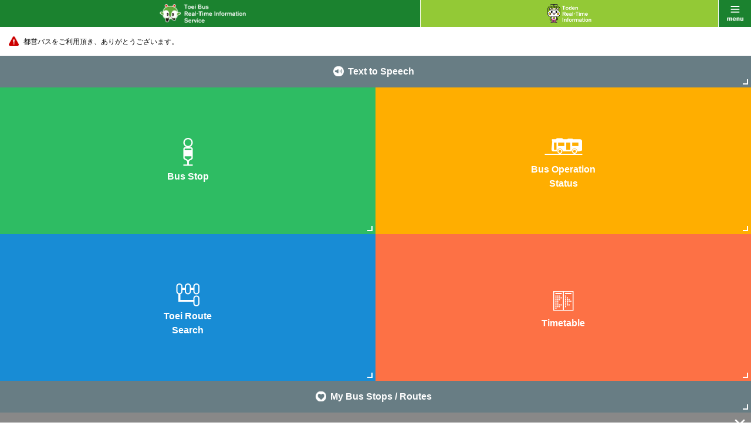

--- FILE ---
content_type: text/html;charset=UTF-8
request_url: https://tobus.jp/sp/blsys/?stopid=2209&ud=1&poleno=2&ln=en&routecode=45
body_size: 3177
content:






<!DOCTYPE html>
<html lang="en" xml:lang="en">
<head>
<meta charset="UTF-8" >
<meta http-equiv="Content-Type" Content="text/html;charset=UTF-8">
<meta name="viewport" content="width=device-width, initial-scale=1.0, maximum-scale=1.0, user-scalable=0" >
<meta name="format-detection" content="telephone=no" >
<title>Top | Toei Bus Real-Time Information Service</title>
<meta name="description" content="" />
<meta name="keywords" content="" />
<link rel="stylesheet" href="/sp/resources/css/default.css?1727617979563" />
<link rel="stylesheet" href="/sp/resources/css/common.css?1727617979563"  />
<link rel="stylesheet" href="/sp/resources/css/style.css?1727617979563"  />
<link rel="stylesheet" href="/sp/resources/css/jquery.remodal.css?1727617979563"  />
<link rel="stylesheet" href="/sp/resources/common/css/commons.css?1727617979563"  />


<script type="text/javascript" src="/sp/blsys/js/commons.js?1727617979563?ln=en" charset="utf-8"></script>
<script type="text/javascript" src="/sp/resources/js/jquery-1.11.1.min.js?1727617979563" charset="utf-8"></script>
<script type="text/javascript" src="/sp/resources/js/jquery-lineup.js?1727617979563" charset="utf-8"></script>
<script type="text/javascript" src="/sp/resources/js/default.js?1727617979563" charset="utf-8"></script>
<script type="text/javascript" src="/sp/resources/js/jquery.remodal.min.js?1727617979563" charset="utf-8"></script>
<script type="text/javascript" src="/sp/resources/common/js/commons.js?1727617979563" charset="utf-8"></script>
<script type="text/javascript" src="/sp/resources/common/js/storage.js?1727617979563" charset="utf-8"></script>
<script type="text/javascript" src="/sp/resources/common/js/cookie.js?1727617979563" charset="utf-8"></script>
<script type="text/javascript" src="/sp/resources/common/js/mybus.js?1727617979563" charset="utf-8"></script>
<script type="text/javascript" src="/sp/resources/common/js/myRoute.js?1727617979563" charset="utf-8"></script>
<script type="text/javascript" src="/sp/resources/common/js/geolocation.js?1727617979563" charset="utf-8"></script>



<script>
var TobusSpConstants = {
		MessageHelper: {
			"B07-01-009": "Information as of {0}",
			"B07-01-022": "Canceled",
			"B07-01-035": "To:{0}",
			"B07-01-049": "Passed",
			"B07-01-050": "{0} min.",
			"B07-01-051": "Soon",
			"B17-01-003": "Remove",
			"B17-01-012": "Dep.",
			"B17-01-013": "Arr.",
			"B17-01-014": "Search",
			"B17-01-015": "Are you sure you want to remove My Route ‘{0} → {1}’?",
			"B17-01-016": "Are you sure you want to remove all ‘My Routes’?",
			"B17-01-021": "Failed to save data.",
			"B17-01-022": "Failed to acquisition My Bus Stop/My Route.",
			"B17-01-023": "Failed to registration My Bus Stop/My Route.",
			"B17-01-024": "Failed to cancellation My Bus Stop/My Route."
		},
		Config: {
			PredictMinute: 2.0
		},
		ServiceType: {
		  tobus: "tobus",
		  toden: "toden"
		}
	};
</script>
  </head>



<body id="bus" class="top ___dummy">
    <div id="wrap">
        



<div id="header">
  <p id="title" class="link"><a href="/sp/blsys/top?ln=en"><img src="/sp/resources/img/h_main_bus_en.png" alt="Toei Bus Real-Time Information Service" width="147"></a></p>
  <p id="another" class="link"><a href="/sp/tlsys/top?ln=en"><img src="/sp/resources/img/h_main_train_02_en.png" alt="Toden Real-Time Information Service" width="75"></a></p>
  <p id="menu" class="link" data-onmodalopen="menuInit"><a href="javascript:void(0);">menu</a></p>
</div>
        


<div id="menu_list">
        <ul class="main">
	        <li class="bus"><a href="/sp/blsys/top?ln=en">Toei Bus Top</a></li>
			<li class="train"><a href="/sp/tlsys/top?ln=en">Toden Top</a></li>
            <li class="main01"><a href="/sp/blsys/top/stop?ln=en">Bus Stop</a></li>
            <li class="main02"><a href="/sp/blsys/top/move?ln=en">Bus Operation Status</a></li>
            <li class="main06"><a href="/sp/blsys/mybus/edit?trn=top_move&ln=en">My Bus Stops / Routes</a></li>
            <li class="main07"><a href="/sp/blsys/route?trn=top_move&ln=en">Route number</a></li>
            <li class="main03"><a href="/sp/blsys/navi?ln=en">Toei Route Search</a></li>
            <li class="main04"><a href="/sp/blsys/top/time?ln=en">Timetable</a></li>
            <li class="main05">
            <a href="javascript:void(0);" class="language"><img src="/sp/resources/img/h_language_l.png" width="150" alt="Language"><span class="font">&#59236;</span><span class="font" style="display:none">&#59239;</span></a>
            <ul>
			
                
                    <li><a href="?ln=ja&poleno=2&stopid=2209&routecode=45&ud=1">日本語<span class="font">&#59238;</span></a></li>
                
            
                
            
            </ul>
            </li>
        </ul>
        <ul class="sub clearfix">
            <li class="sub01"><a href="http://tobus.jp/blsys/navi?LCD=&VCD=ctop&ECD=txtrd&LCD=e">Text to Speech<span class="font">&#59238;</span></a></li>
            <li class="sub03"><a href="http://tobus.jp/blsys/navi?VCD=&ECD=srwrapbus&LCD=e">Find a bus / Wrap advertising search<span class="font">&#59238;</span></a></li>
            <li class="sub04"><a href="/sp/blsys/usage?ln=en">Guide<span class="font">&#59238;</span></a></li>
            <li class="sub05"><a href="/sp/blsys/gallery?ln=en">Gallery<span class="font">&#59238;</span></a></li>
            
            <li class="sub07"><a href="https://www.kotsu.metro.tokyo.jp/enq/index.html" target="_blank">Contact Us</a></li>
            <li class="sub08"><a href="/sp/blsys/disclaimer?ln=en">Disclaimer</a></li>
            
            <li class="sub10"><a href="http://www.kotsu.metro.tokyo.jp/" target="_blank">Toei Top</a></li>
        </ul>

</div>
        


<div id="contents">
	
		<div class="caution telop telop-animation telop-speed0"><p class="marquee"><a><span style="color: #000000;">都営バスをご利用頂き、ありがとうございます。</span></a></p></div>
	
	
	
	<div id="main">
		<p id=voiceread><a href="http://tobus.jp/blsys/navi?LCD=&VCD=ctop&ECD=txtrd&LCD=e"><span>Text to Speech</span></a></p>
		<ul id="top_nav" class="clearfix">
			<li id="nav01"><a href="/sp/blsys/top/stop?ln=en"><img src="/sp/resources/img/icn_busstop_01.png" alt="">Bus Stop</a></li>
			<li id="nav02"><a href="/sp/blsys/top/move?ln=en"><img src="/sp/resources/img/icn_opeste_bus_01.png" alt="">Bus Operation<br>Status</a></li>
			<li id="nav03"><a href="/sp/blsys/navi?ln=en"><img src="/sp/resources/img/icn_route_01.png" alt="">Toei Route<br>Search</a></li>
			<li id="nav04"><a href="/sp/blsys/top/time?ln=en"><img src="/sp/resources/img/icn_timetable_01.png" alt="">Timetable</a></li>
		</ul>
		<p id="mybusstop"><a href="/sp/blsys/mybus/edit?trn=top_move&ln=en"><span>My Bus Stops / Routes</span></a></p>
		<p id="language" class="toggle_btn"><a href="#lang_list"><img src="/sp/resources/img/h_language.png" width="112" alt="Language"><span class="toggle_txt font">&#59236;</span><span class="font toggle_txt" style="display:none">&#59239;</span></a></p>
		<ul id="lang_list">
			
                
                    <li><a href="?ln=ja">日本語<span class="font">&#59238;</span></a></li>
                
            
                
            
		</ul>
		
	</div><!-- /#main -->
</div><!-- /#contents -->
        



<div id="footer">
    <ul id="bottom_nav">
        <li><a href="http://tobus.jp/blsys/navi?VCD=&ECD=srwrapbus&LCD=e">Find a bus / Wrap advertising search<span class="font">&#59238;</span></a></li>
        <li><a href="/sp/blsys/usage?ln=en">Guide<span class="font">&#59238;</span></a></li>
        <li><a href="/sp/blsys/gallery?ln=en">Gallery<span class="font">&#59238;</span></a></li>
    </ul>
    <p id="pc"><a href="http://tobus.jp/blsys/navi?LCD=e"><span>Site for PC</span></a></p>
    <ul class="links">
        
        
            <li><a href="https://www.kotsu.metro.tokyo.jp/enq/index.html">Contact Us</a>｜</li>
            <li><a href="/sp/blsys/disclaimer?ln=en">Disclaimer</a></li>
            <li><a href="http://www.kotsu.metro.tokyo.jp/">Toei Top</a></li>
        
    </ul>
    <p id="copy"><img src="/sp/resources/img/logo_koutukyoku_en.png" width="98" alt="Toei Transpotation Information">Copyright© 2015 Bureau of Transportation. <br>Tokyo Metropolitan Government. <br>All Rights Reserved.</p>
</div>
<div style="display:none;" id="C00-00-017" >Could not obtain position information.</div>
<div style="display:none;" id="C00-00-008" >Could not get information.</div>
<div style="display:none;" id="C00-00-001" >Your browser does not support GPS.</div>
<div style="display:none;" id="C00-00-002" >Could not obtain position information.</div>
<div class="remodal" data-remodal-id="modal" data-remodal-options="hashTracking: false"></div>
<div class="remodal" data-remodal-id="carmonitor" data-remodal-options="hashTracking: false"></div>
    </div>
<div id="loading" style="display: none;"><img src="/sp/resources/img/img_loading_bus.png" alt="" width="64"></div>

<p id="pagetop"><a href="javascript:void(0);"><img src="/sp/resources/img/icn_pagetop.png" alt="Page Top" width="60"></a></p>
</body>




</html>

--- FILE ---
content_type: text/html;charset=UTF-8
request_url: https://tobus.jp/sp/blsys/js/commons.js?1727617979563?ln=en
body_size: 1308
content:








/**
 * 定数定義JS
 */
var DEFINE = {
	 ROUTE_ERROR : "データ取得失敗です。",
	 LOCALE : "ja",
	 DEP_INPUT_TITLE : "バス停名,スポット,駅名,住所入力",
	 ARR_INPUT_TITLE : "バス停名,スポット,駅名,住所入力",
	 C00_00_008 : "データ取得失敗です。",
	 C00_00_004 : "東京都交通局の事業エリア外です。",
	 JSON_ERROR : 0,
	 TIMEOUT : 60000,
	 SPEED : {
	 	DEFAULT : 400,
	 	SCROLL : 500,
	 	SLIDE : 400
	 },
	 PROHIBITIONCHARSREGEXP : /\"|\$|%|'|\\|<|>|\?/
};
/**
 * URL
 */
var TOBUS_URL = {
   /** 現在地検索 */
   GPS_SEARCH : "/sp/blsys/gps/address",
   /** キーワード検索*/
   KEYWORD : "/sp/blsys/search",
   /** 許可の有無 */
   ALLOW : "",
   /** その他 */
   OTHER : "&ln=ja&allowpc=",
   /** 方面接近情報 */
   DIRECTION : "/sp/blsys/stop/direction",
   /** 地図 */
   MAP : "/sp/blsys/stop/map",
   /** Myバス停の管理 */
   B1701 : "/sp/blsys/mybus/edit",
   /** Myバス停Myルートの取得 */
   B1701_GET : "/sp/blsys/cookie/get",
   /** Myバス停Myルートの削除 */
   B1701_REMOVE : "/sp/blsys/cookie/remove",
   /** Myバス停Myルートの全削除 */
   B1701_REMOVE_ALL : "/sp/blsys/cookie/removeAll",
   /** Myバス停Myルートの追加 */
   B1701_PUT : "/sp/blsys/cookie/put",
   /** Myバス停Myルートの移行 */
   B1701_MIGRATION : "/sp/blsys/cookie/migration"
};
/**
 * 画像
 */
var IMAGE = {
    LOADING : {
        BUS : "/sp/resources/img/img_loading_bus.png",
        TRAIN : "/sp/resoureces/img/img_loading_train.png"
    }
};

var ANIMATION  = {
    DURATIONTIME : 500
};

var CONFIG  = {
    BUSSTOP_LIMIT : 15,
    TIMETABLE : {min : 1  , max : 3 },
    EARTH : 6378.137,
    ECCENTRICITY : 0.00669438002301188,
    EARTHRECIPROCAL : 6335.439,
    MAP :{},
    KEYWORD : {
    	MinLength : 1,
    	MaxLength : 100,
    	Limit : 3
    },
    SERVICE : {
    	FirstSlideNum : 1000000,
    	SlideNum : 5,
    	SlideTime : 42
    }
};



--- FILE ---
content_type: text/css;charset=UTF-8
request_url: https://tobus.jp/sp/resources/css/default.css?1727617979563
body_size: 2174
content:
/*
 *  Copyright (C) 2015 Bureau of Transportation. Tokyo Metropolitan Government. All Rights Reserved.
 */
@charset "utf-8";
/* ===================================================================

CSS information

 style info :�f�t�H���gCSS

=================================================================== */


/* ----------------------------------------------------
	reset
---------------------------------------------------- */
*{
	box-sizing: border-box;
	-webkit-box-sizing: border-box;
}
html,body,div,span,object,iframe,h1,h2,h3,h4,h5,h6,p,blockquote,pre,abbr,address,cite,code,del,dfn,em,img,ins,kbd,q,samp,small,strong,sub,sup,var,b,i,dl,dt,dd,ol,ul,li,fieldset,form,label,legend,table,caption,tbody,tfoot,thead,tr,th,td,article,aside,canvas,details,figcaption,figure, footer,header,hgroup,menu,nav,section,summary,time,mark,audio,video {
	font-size: 100%;
	font-weight: normal;
	margin: 0;
	padding: 0;
	border: 0;
	outline: 0;
	background: transparent;
	word-break: break-all;
}
article,aside,details,figcaption,figure,footer,header,hgroup,menu,nav,section {
	display: block;
	word-break: break-all;
}
ul, ol {list-style-type: none;}
table {
	border: none;
	border-collapse: collapse;
	border-spacing: 0;
}
th, caption {text-align: left;}
img{
	border: none;
	vertical-align: top;
}
a { outline: none;}
a:focus {outline: none;}
a img {text-decoration: none;}
strong{font-weight: bold;}
input[type="text"],input[type="button"],input[type="submit"] {
	-webkit-appearance: none;
	border-radius: 0;
}
/* ----------------------------------------------------
	clearfix
---------------------------------------------------- */
.clearfix:before,.clearfix:after {content: " ";display: table;}
.clearfix:after {clear: both;}
.clearfix {*zoom: 1;}

.fade img:hover{
	opacity: 0.7;
	filter: alpha(opacity=70);
}

/* ----------------------------------------------------
	�ėp ��������j�Ƃ��ĕK�v�Ȃ���΍폜
---------------------------------------------------- */
.not_link a{
	cursor: default;
	-webkit-tap-highlight-color:rgba(0,0,0,0);
}
.indent{
	padding-left: 1em;
	text-indent: -1em;
}
.relative{position: relative;}
.bgw{background: #fff!important;}
.hide{display:none;}
.block{display: block;}
.bdrn{border: none!important;}
.fs10{font-size: 10px!important;}
.fs11{font-size: 11px!important;}
.fs12{font-size: 12px!important;}
.fs13{font-size: 13px!important;}
.fs14{font-size: 14px!important;}
.fs15{font-size: 15px!important;}
.fs16{font-size: 16px!important;}
.fs17{font-size: 17px!important;}
.fs18{font-size: 18px!important;}
.fs19{font-size: 19px!important;}
.fs20{font-size: 20px!important;}
.fc8{color: #888;}
.tc{text-align: center!important;}
.tr{text-align: right!important;}
.tl{text-align: left!important;}
.m0{margin: 0!important;}
.m5{margin: 5px!important;}
.m10{margin: 10px!important;}
.m15{margin: 15px!important;}
.m20{margin: 20px!important;}
.m25{margin: 25px!important;}
.m30{margin: 30px!important;}
.mlr5{margin: 0 5px!important;}
.mlr10{margin: 0 10px!important;}
.mlr15{margin: 0 15px!important;}
.mlr20{margin: 0 20px!important;}
.mlr25{margin: 0 25px!important;}
.mlr30{margin: 0 30px!important;}
.mt5{margin-top: 5px!important;}
.mt10{margin-top: 10px!important;}
.mt15{margin-top: 15px!important;}
.mt20{margin-top: 20px!important;}
.mt25{margin-top: 25px!important;}
.mt30{margin-top: 30px!important;}
.mb5{margin-bottom: 5px!important;}
.mb10{margin-bottom: 10px!important;}
.mb15{margin-bottom: 15px!important;}
.mb20{margin-bottom: 20px!important;}
.mb25{margin-bottom: 25px!important;}
.mb30{margin-bottom: 30px!important;}
.ml5{margin-left: 5px!important;}
.ml10{margin-left: 10px!important;}
.ml15{margin-left: 15px!important;}
.ml20{margin-left: 20px!important;}
.ml25{margin-left: 25px!important;}
.ml30{margin-left: 30px!important;}
.mr5{margin-right: 5px!important;}
.mr10{margin-right: 10px!important;}
.mr15{margin-right: 15px!important;}
.mr20{margin-right: 20px!important;}
.mr25{margin-right: 25px!important;}
.mr30{margin-right: 30px!important;}
.mlr5{margin: 0 5px!important;}
.mlr10{margin: 0 10px!important;}
.mlr15{margin: 0 15px!important;}
.mlr20{margin: 0 20px!important;}
.p0{padding: 0!important;}
.p5{padding: 5px!important;}
.p10{padding: 10px!important;}
.p15{padding: 15px!important;}
.p20{padding: 20px!important;}
.p25{padding: 25px!important;}
.p30{padding: 30px!important;}
.ptb10{padding: 10px 0!important;}
.plr5{padding: 0 5px!important;}
.plr10{padding: 0 10px!important;}
.plr15{padding: 0 15px!important;}
.plr20{padding: 0 20px!important;}
.plr25{padding: 0 25px!important;}
.plr30{padding: 0 30px!important;}
.mt5{margin-top: 5px!important;}
.pt5{padding-top: 5px!important;}
.pt10{padding-top: 10px!important;}
.pt15{padding-top: 15px!important;}
.pt20{padding-top: 20px!important;}
.pt25{padding-top: 25px!important;}
.pt30{padding-top: 30px!important;}
.pb5{padding-bottom: 5px!important;}
.pb10{padding-bottom: 10px!important;}
.pb15{padding-bottom: 15px!important;}
.pb20{padding-bottom: 20px!important;}
.pb25{padding-bottom: 25px!important;}
.pb30{padding-bottom: 30px!important;}
.pl5{padding-left: 5px!important;}
.pl10{padding-left: 10px!important;}
.pl15{padding-left: 15px!important;}
.pl20{padding-left: 20px!important;}
.pl25{padding-left: 25px!important;}
.pl30{padding-left: 30px!important;}
.pl40{padding-left: 40px!important;}
.pr5{padding-right: 5px!important;}
.pr10{padding-right: 10px!important;}
.pr15{padding-right: 15px!important;}
.pr20{padding-right: 20px!important;}
.pr25{padding-right: 25px!important;}
.pr30{padding-right: 30px!important;}



--- FILE ---
content_type: text/css;charset=UTF-8
request_url: https://tobus.jp/sp/resources/css/common.css?1727617979563
body_size: 3373
content:
/*
 *  Copyright (C) 2015-2024 Bureau of Transportation. Tokyo Metropolitan Government. All Rights Reserved.
 */
@charset "utf-8";
/* ===================================================================

CSS information

 style info :common CSS

=================================================================== */

/* ----------------------------------------------------
	基本設定
---------------------------------------------------- */
body{
	color: #333;
	font-size: 14px;
	font-family: "Hiragino Kaku Gothic ProN", "ヒラギノ角ゴ ProN W3", "メイリオ", Meiryo, "ＭＳ Ｐゴシック", Helvetica, Arial, Verdana, sans-serif;
	background-color: #fff;
	line-height: 1.5;
	min-width: 320px;
	-webkit-text-size-adjust: 100%;
}

a:link { color:#333;text-decoration:none; }
a:visited { color:#333; }
a:hover { color:#333;}
a:active { color:#333; }
img{

}
hr{
	border: 1px solid #ccc;
}
@font-face {
    font-family: 'entypo';
    src: url('../img/font/entypo.eot');
    src: url('../img/font/entypo.eot?#iefix') format('embedded-opentype'),
         url('../img/font/entypo.woff') format('woff'),
         url('../img/font/entypo.ttf') format('truetype'),
         url('../img/font/entypo.svg#entypo') format('svg');
    font-weight: normal;
    font-style: normal;

}
.font{
	font-family: 'entypo';
}

/* ----------------------------------------------------
	#wrap
---------------------------------------------------- */
#wrap{
}

/* ----------------------------------------------------
	#header
---------------------------------------------------- */
#bus #header{
	background-color: #1b822f;
	display: table;
	table-layout: fixed;
	width: 100%;
	border-bottom: 1px solid #fff;
}
#train #header{
	background-color: #93c936;
	display: table;
	table-layout: fixed;
	width: 100%;
	border-bottom: 1px solid #fff;
}

#header a{
	display: block;
}
#title{
	width: 56%;
	display: table-cell;
	vertical-align: middle;
}
#title a{
	padding: 5px 30px 5px 5px;
	text-align: center;
}
#bus #another{
	display: table-cell;
	vertical-align: middle;
	border-left: 1px solid #fff;
	border-right: 1px solid #fff;
	background-color: #93c936;
}
#train #another{
	display: table-cell;
	vertical-align: middle;
	border-left: 1px solid #fff;
	border-right: 1px solid #fff;
	background-color: #1b822f;
}
#another a{
	text-align: center;
}
#menu{
	width: 55px;
	display: table-cell;
}
#menu a{
	text-align: center;
	padding: 10px;
	background: url(../img/img_menu.png) no-repeat center center;
	height: 46px;
	background-size: 28px;
	text-indent: -9999px;
}
#menu.close{
	position: relative;
	z-index: 100000;
	width: 65px;
}
#menu.close a{
	background: url(../img/icn_close.png) no-repeat center center;
	background-size: 28px;
	background-color: #444;
	height: 65px;
}

#menu_list{
	display: none;
	position: absolute;
	top: 0px;
	left: 0px;
	z-index: 10000;
	width: 100%;
	min-width: 320px
}
#menu_list .main{
	background-color: #222;
}
#menu_list .sub{
	background-color: #444;
}
#menu_list .main a{
	display: block;
	padding: 20px 15px 20px 74px;
	position: relative;
	color: #fff;
	border-bottom: 1px solid #555;
	font-size: 17px;
	font-weight: bold;
	opacity: 0.8;
}
#menu_list .main05 a{
	padding: 20px 15px 20px 25px;
}
#menu_list .main05 ul{display: none;}
#menu_list .main05 ul li a{
	padding: 20px;
	font-weight: normal;
}
#menu_list .sub a{
	display: block;
	padding: 20px;
	position: relative;
	color: #fff;
	border-bottom: 1px solid #555;
	font-size: 17px;
}
#menu_list a img{
	vertical-align: middle;
}
#menu_list a .font{
	font-size: 35px;
	line-height: 1.0;
	color: #fff;
	position: absolute;
	top: 6px;
	right: 13px;
	font-weight: bold;
	color: #7d7d7d;
}
#menu_list a .new{
	color: #fff;
	background-color: #1b822f;
	font-size: 11px;
	font-family: Helvetica;
	display: inline-block;
	padding: 2px 3px;
	line-height: 1.0;
	position: relative;
	top: -3px;
	margin: 0 0 0 5px;
	font-weight: bold;
}
#bus #menu_list .bus a{
	background: url(../img/img_tobus_chara_bl.png) no-repeat 15px center;
	background-size: 40px;
}
#bus #menu_list .train a{
	background: url(../img/img_toden_chara_bl.png) no-repeat 20px center;
	background-size: 30px;
}
#bus #menu_list .main01 a{
	background: url(../img/icn_busstop_01.png) no-repeat 10px center;
	background-size: 50px;
}
#bus #menu_list .main02 a{
	background: url(../img/icn_opeste_bus_01.png) no-repeat 12px center;
	background-size: 40px;
}
#bus #menu_list .main03 a{
	background: url(../img/icn_route_01.png) no-repeat 12px center;
	background-size: 45px;
}
#bus #menu_list .main04 a{
	background: url(../img/icn_timetable_01.png) no-repeat 12px center;
	background-size: 45px;
}
#bus #menu_list .main06 a{
	background: url(../img/icn_mybus_off_home.png) no-repeat 20px center;
	background-size: 30px;
}
#bus #menu_list .main07 a{
	background: url(../img/icn_line.png) no-repeat 16px center;
	background-size: 38px;
}

#train #menu_list .bus a{
	background: url(../img/img_tobus_chara_bl.png) no-repeat 15px center;
	background-size: 40px;
}
#train #menu_list .train a{
	background: url(../img/img_toden_chara_bl.png) no-repeat 20px center;
	background-size: 30px;
}
#train #menu_list .main01 a{
	background: url(../img/icn_opeste_train_01.png) no-repeat 10px center;
	background-size: 40px;
}
#train #menu_list .main02 a{
	background: url(../img/icn_timetable_01.png) no-repeat 12px center;
	background-size: 40px;
}
#train #menu_list .main03 a{
	background: url(../img/icn_routemap_01.png) no-repeat 12px center;
	background-size: 40px;
}
#train #menu_list .main04 a{
	background: url(../img/icn_route_01.png) no-repeat 12px center;
	background-size: 45px;
}
#train #menu_list .main06 a{
	background: url(../img/icn_doc.png) no-repeat 20px center;
	background-size: 30px;
}
#train #menu_list .main07 a{
	background: url(../img/icn_mybus_off_home.png) no-repeat 20px center;
	background-size: 30px;
}


#menu_list .sub06,
#menu_list .sub07,
#menu_list .sub08,
#menu_list .sub09,
#menu_list .sub10{
	background: #666;
}
/* ----------------------------------------------------
	#content
---------------------------------------------------- */
#contents{
}
#pagetop{
}
/* ----------------------------------------------------
	#main
---------------------------------------------------- */
#main{
}
#error{
	padding: 30px 10px;
	text-align: center;
}
#error p{
	font-size: 12px;
}
#error .red{
color: #c50000;
}
.caution_txt{
	color: #c50000;
	font-weight: normal;
	font-size: 15px;
	text-align: center;
}
.caution_txt_l_bl{
	font-size: 23px;
	font-weight: bold;
	text-align: center;
}
.caution{
	margin: 15px;
	position: relative;
	padding: 0 0 0 25px;
}
.caution a{
	font-size: 12px;
	display: block;
	font-weight: bold;
	color: #cc0000;
}
.caution:before{
	content:"";
	position:absolute;
	top:0;
	left:0;
	display:block;
	width:17px;
	height:17px;
	background: url(../img/icn_caution.png) no-repeat left top,#fff;
	background-size: 17px 16px;
	z-index:1000;
	padding:2px;
}
.caution dt{
	padding: 0 0 0 20px;
}

#mybusstop {
	background-color: #687d84;
}

#mybusstop a{
	color: #fff;
	font-size: 16px;
}

#mybusstop a span{
	background: url(../img/icn_mybus_off_home.png) no-repeat center left;
	background-size: 18px;
	padding: 0 7px 0 25px;
	font-weight: bold;
}

#voiceread {
	background-color: #687d84;
}

#voiceread a{
	color: #fff;
	font-size: 16px;
}

#voiceread a span{
	background: url(../img/icn_voice_read.png) no-repeat center left;
	background-size: 18px;
	padding: 0 7px 0 25px;
	font-weight: bold;
}

#language{
	background-color: #888;
}
#language a, #mybusstop a, #voiceread a{
	display: block;
	text-align: center;
	padding: 15px;
	position: relative;
}
#language a img, #mybusstop a img, #voiceread a img{
	vertical-align: middle;
}
#language a .font, #mybusstop a .font, #voiceread a .font{
	font-size: 35px;
	line-height: 1.0;
	color: #fff;
	position: absolute;
	top: 0px;
	right: 10px;
	font-weight: bold;
}
#lang_list{
	display: none;
	background-color: #888;
}
#lang_list a{
	display: block;
	text-align: center;
	padding: 15px;
	position: relative;
	color: #fff;
	border-top: 1px solid #ccc;
}
#lang_list a img{
	vertical-align: middle;
}
#lang_list a .font{
	font-size: 35px;
	line-height: 1.0;
	color: #fff;
	position: absolute;
	top: 0px;
	right: 10px;
	font-weight: bold;
}
#comment{
	font-size: 11px;
	margin: 15px;
	color: #1b822f;
	font-weight: bold;
	padding: 2px 0 2px 25px;
	position:relative;
}
#comment:before{
	content:"";
	position:absolute;
	top:0;
	left:0;
	display:block;
	width:17px;
	height:17px;
	background:url(../img/icn_ex_gr.png) no-repeat top left,#fff;
	background-size: 17px 17px;
	z-index:9999;
	padding:2px;
}

/* ----------------------------------------------------
	#footer
---------------------------------------------------- */
#footer{
	border-top: 1px solid #ccc;
	padding: 0 0 80px 0;
}
#bottom_nav{
	border-top: 1px solid #ccc;
	background-color: #eee;
	margin: 0 0 20px 0;
}
#bottom_nav li a{
	display: block;
	padding: 15px;
	position: relative;
	border-bottom: 1px solid #ccc;
}
#bottom_nav li a .font{
	font-size: 35px;
	line-height: 1.0;
	color: #a8a8a8;
	position: absolute;
	top: 0px;
	right: 10px;
	font-weight: bold;
}
#bottom_nav li a .new{
	color: #fff;
	background-color: #1b822f;
	font-size: 11px;
	font-family: Helvetica;
	display: inline-block;
	padding: 2px 3px;
	line-height: 1.0;
	position: relative;
	top: -2px;
	margin: 0 0 0 5px;
	font-weight: bold;
}
#pc{
	border: 3px solid #888;
	width: 40%;
	margin: 0 auto 20px;
}
#pc a{
	display: block;
	padding: 5px 10px;
	text-align: center;
}
#pc span{
	background: url(../img/icn_pc.png) no-repeat center left;
	background-size: 16px 11px;
	padding: 0 0 0 25px;
}
#footer .links{
	width: 200px;
	margin: 0 auto 20px;
	overflow: hidden;
	text-align: center;
}
#footer .links li{
	display: inline-block;
	text-align: center;
}
#footer .links .link01{
	float: left;
	position: relative;
	left: 10px;
}
#footer .links .link02{
	display: block;
}
#footer .links .link03{
	clear: both;
}
#footer .links li a{
	color:#1b822f;
}
#copy{
	border-top: 2px solid #ccc;
	font-size: 8px;
	padding: 10px;
	text-align: right;
	position: relative;
}
#copy img{
	position: absolute;
	top: 10px;
	left: 10px;
}
#pagetop{
	position: fixed;
	bottom: -130px;
	right: 10px;
	z-index: 10000;
}


#loading{
	position: absolute;
	top: 0px;
	left: 0px;
	width: 100%;
	height: 100%;
	min-height: 100%;
	z-index: 100000;
}
#loading img{
	position: fixed;
	top: 30%;
	left: 50%;
	margin: 0 0 0 -32px;
}
#wrap.loading{
	opacity: 0.1;
}

body.loading{
	overflow: hidden;
}

/** メディアクエリ */



@media screen and (max-width: 320px) {
   #menu_list .sub a { font-size: 14px; }
}

--- FILE ---
content_type: text/css;charset=UTF-8
request_url: https://tobus.jp/sp/resources/css/style.css?1727617979563
body_size: 16280
content:
/*
 *  Copyright (C) 2015-2023 Bureau of Transportation. Tokyo Metropolitan Government. All Rights Reserved.
 */
@charset "utf-8";
/* ===================================================================

CSS information

 style info :style CSS

=================================================================== */

/* ----------------------------------------------------
	共通パーツ
---------------------------------------------------- */
.txt_link_gr a{
	color: #1b822f;
	text-decoration: underline;
}

/*  ボックス
---------------------------------------------------- */
.box10{
	margin: 0 10px;
}
.txt_box_r{
	background-color: #ffe0e0;
	color: #cc0000;
	padding: 10px;
	font-size: 12px;
}
.txt_box_grn{
	background-color: #e8f2ea;
	padding: 10px;
	font-size: 12px;
}
.txt_box_grn_telop {
	background-color: #e8f2ea;
	margin:5px 10px;
	padding: 8px;
	font-size: 12px;
}
.table{
	display: table;
	table-layout: fixed;
	margin: 0 auto;
}
.table h1{
	display: table-cell;
}
.table p{
	display: table-cell;
	padding: 0 0 14px 10px;
	vertical-align: bottom;
}
.table p img{
	position: relative;
	top: 5px;
}
/*  アイコン
---------------------------------------------------- */
.icn_gr{
	background-color: #1b822f;
	color: #fff;
	font-size: 13px;
	display: inline-block;
	padding: 1px 5px;
	-webkit-border-radius: 5px;
	-moz-border-radius: 5px;
	-ms-border-radius: 5px;
	-o-border-radius: 5px;
	border-radius: 5px;
}
/*  ボタン
---------------------------------------------------- */
a.btn_gw{
	display: block;
	color: #1b822f;
	border: 2px solid #1b822f;
	text-align: center;
	padding: 4px;
	font-size: 15px;
	background: #fff;
}
.position{
	background: url(../img/icn_position_02.png) no-repeat left center;
	background-size: 17px;
	padding: 0 0 0 20px;
}
a.btn_or{
	display: block;
	color: #fff;
	background-color: #ff8c10;
	text-align: center;
	padding: 10px;
	font-size: 15px;
	font-weight: bold;
}
a.btn_or_s{
	display: block;
	color: #fff;
	background-color: #ff8c10;
	text-align: center;
	padding: 5px;
	font-size: 15px;
}

.btn2{
	width: 100%;
	border: 2px solid #1b822f;
	display: table;
	table-layout: fixed;
	background: #fff;
}
.btn2 li{
	width: 50%;
	display: table-cell;
}
.btn2 li.active a{
	background-color: #1b822f;
	color: #fff;
}
.btn2 li a{
	text-align: center;
	display: block;
	padding: 3px 5px;
	color: #1b822f;
}

.btn3{
	width: 100%;
	display: table;
	table-layout: fixed;
	border-collapse: collapse;
}
.btn3 li{
	width: 33%;
	display: table-cell;
	border: 2px solid #1b822f;
}
.btn3 li.active a{
	background-color: #1b822f;
	color: #fff;
}
.btn3 li a{
	text-align: center;
	display: block;
	padding: 3px 5px;
	color: #1b822f;
}
.btn3.bottom{
	position: relative;
	top: -2px;
}


.btn5{
	width: 100%;
	display: table;
	table-layout: fixed;
	border-collapse: collapse;
}
.btn5 li{
	width: 20%;
	display: table-cell;
	border: 2px solid #1b822f;
}
.btn5 li.active a{
	background-color: #1b822f;
	color: #fff;
}
.btn5 li a{
	text-align: center;
	display: block;
	padding: 3px 5px;
	color: #1b822f;
}

.link_list li.stop_info {
	font-size: 15px;
    display: block;
    padding: 6px 6px 6px 30px;
    position: relative;
    color: #fff;
    background: url(../img/icn_busstop_01.png) no-repeat -2px center;
    background-size: 35px;
    background-color: #444;
}

.link_list a{
	font-size: 17px;
	display: block;
	padding: 13px 25px 13px 15px;
	position: relative;
	border-bottom: 1px solid #eee;
	background-color: #fff;
	position: relative;
	word-break: break-all;
}
.link_list a .sub{
	font-size: 15px;
	color: #888;
	display: block;
}
.link_list a .font{
	font-size: 35px;
	line-height: 1.0;
	color: #888;
	position: absolute;
	top: 50%;
	right: 10px;
	font-weight: bold;
	margin: -16px 0 0 0;
}


/*  3タブ
---------------------------------------------------- */
.tab3{
}
.tab3 li{
	width: 33%;
	float: left;
}
.tab3 li:nth-child(2){
	width: 34%;
	border-left: 5px solid #fff;
	border-right: 5px solid #fff;
}
.tab3 li a{
	background-color: #ccc;
	display: block;
	text-align: center;
	padding: 7px 5px;
	font-size: 15px;
}
.tab3 li.active a{
	background-color: #1b822f;
	color: #fff;
}
.tab3 li .fs13{
	padding: 9px 5px 8px;
}
.tab_comment{
	background-color: #1b822f;
	position: relative;
	padding: 15px 10px 13px;
	color: #fff;
}
.tab_comment p{
	font-weight: bold;
	font-size: 15px;
}
.tab_comment .btn a{
	color: #fff;
	border: 2px solid #fff;
	padding: 5px 5px 5px 25px;
	position: absolute;
	top: 7px;
	right: 10px;
	background: url(../img/icn_reload.png) no-repeat 7px center;
	background-size: 13px 13px;
	font-size: 15px;
}

.tab_comment .btn span{
	font-size: 30px;
	line-height: 1.0;
	position: absolute;
	top: -3px;
	left: 5px;
	padding: 0 5px 0 0;
}

.traffic_show_type_switch {
	background-color: #1b822f;
	position: relative;
	padding: 15px 10px 13px;
	color: #fff;
	text-align: right;
}

.traffic_show_type_switch a {
	color: #fff;
	border: 2px solid #fff;
	padding: 5px 5px 5px 25px;
	background: url(../img/icn_switch.png) no-repeat 7px center;
	background-size: 13px 15px;
	font-size: 15px;
}

/*  4タブ
---------------------------------------------------- */
.tab4{
}
.tab4 li{
	float: left;
}
.tab4 li:nth-child(n){
	width: 25%;
	border-left: 2px solid #fff;
	border-right: 2px solid #fff;
}
.tab4 li a{
	background-color: #ccc;
	display: block;
	text-align: center;
	overflow-x:hidden;
	padding: 7px 3px;
	font-size: 13px;
}
.tab4 li.active a{
	background-color: #1b822f;
	color: #fff;
}
/* ----------------------------------------------------
	トップページ
---------------------------------------------------- */
#top_nav{}
#top_nav li{
	display: table;
	width: 50%;
	float: left;
}
#top_nav a{
	display: table-cell;
	color: #fff;
	text-align: center;
	vertical-align: middle;
	height: 150px;
	position: relative;
	font-size: 16px;
	font-weight: bold;
}
@media only screen and (min-width:640px){
#top_nav a{
	height: 250px;
}
}
#top_nav a:after,#mybusstop a:after, #voiceread a:after{
	content: "";
	position: absolute;
	bottom: 5px;
	right: 5px;
	display: block;
	width: 7px;
	height: 7px;
	border-right: 2px solid #fff;
	border-bottom: 2px solid #fff;
}
#top_nav a img{
	width: 69px;
	display: block;
	margin: 0 auto;
}


#bus #nav01{background-color: #2ebc63;}
#bus #nav02{background-color: #ffae00;}
#bus #nav03{background-color: #188cd5;}
#bus #nav04{background-color: #fd7145;}

#train #nav01{background-color: #f26d99;}
#train #nav02{background-color: #6caa00;}
#train #nav03{background-color: #ebc822;}
#train #nav04{background-color: #33c0e3;}

#train #delay{
	background-color: #687d84;
}
#train #delay a{
	display: block;
	text-align: center;
	padding: 15px;
	position: relative;
	color: #fff;
	font-size: 16px;
}
#train #delay a:after{
	content: "";
	display: block;
	width: 13px;
	height: 13px;
	background: url(../img/icn_blank.png) no-repeat 96% center;
	background-size: 13px;
	position: absolute;
	top: 20px;
	right: 13px;
}
#train #delay a span{
	background: url(../img/icn_doc.png) no-repeat center left;
	background-size: 19px 15px;
	padding: 0 7px 0 25px;
	font-weight: bold;
}
/* ----------------------------------------------------
	見出し関連
---------------------------------------------------- */
h1.title{
	font-weight: bold;
	font-size: 20px;
	color: #fff;
	margin: 0 0 20px 0;
}
h1.title_bl{
	font-weight: bold;
	font-size: 20px;
	margin: 0 0 15px 0;
	text-align: center;
	border-bottom: 2px solid #ccc;
	padding: 0 0 10px 0;
}

h1.title_bl_noborder{
	font-weight: bold;
	font-size: 20px;
	text-align: center;
	padding: 0 0 5px 0;
}

div.title_bl_border {
	border-bottom: 2px solid #ccc;
	margin: 0 0 15px 0;
}

h1.title_bl span{
	position: relative;
}
h1.title_bl img{
	position: absolute;
	top: -25px;
	right: -50px;
}
h1.title_bl_02 {
	font-weight: bold;
	font-size: 20px;
	margin: 10px 0 5px;
}
h1.title_bl_03 {
	background: url(../img/icn_mybus_off_home.png) no-repeat 11px center;
	background-size: 32px;
	background-color: #687d84;
	font-size: 20px;
	padding: 10px 10px 10px 56px;
	font-weight: bold;
    color: #fff;
}
h1.busstop{
	background: url(../img/icn_busstop_01.png) no-repeat 0px center;
	background-size: 50px;
	background-color: #2ebc63;
	padding: 10px 10px 10px 40px;
}
h1.opeste_bus{
	background: url(../img/icn_opeste_bus_01.png) no-repeat 10px center;
	background-size: 45px;
	background-color: #ffae00;
	padding: 10px 10px 10px 70px;
}
h1.route{
	background: url(../img/icn_route_01.png) no-repeat 0px center;
	background-size: 50px;
	background-color: #188cd5;
	padding: 10px 10px 10px 50px;
}
h1.timetable{
	background: url(../img/icn_timetable_01.png) no-repeat 0px center;
	background-size: 50px;
	background-color: #fd7145;
	padding: 10px 10px 10px 50px;
}

.title_grn{
	font-size: 17px;
	display: block;
	padding: 15px;
	position: relative;
	color: #fff;
	background-color: #1b822f;
	margin: 0 0 10px 0;
}
.title_gr{
	font-size: 17px;
	display: block;
	padding: 15px;
	position: relative;
	background-color: #eee;
	margin: 0 0 10px 0;
	font-weight: bold;
}
hr.grn{
	border: none;
	border-top: 5px solid #1b822f;
	margin: 0 0 0 0;
}

/* ----------------------------------------------------
	/top/ 関連
---------------------------------------------------- */
.search_list{
	margin: 0 10px 20px;
}
.search_list a{
	display: block;
	color: #fff;
	font-weight: bold;
	text-align: center;
	vertical-align: middle;
}
.search_list .search01{
	margin: 0 0 10px;
}

.search_list .search01 a{
	font-size: 17px;
	background-color: #1b822f;
	padding: 15px 10px;
}
.search_list .search01 a span{
	background: url(../img/icn_position.png) no-repeat 0 center;
	background-size: 25px;
	padding: 10px 10px 10px 30px;
}
.search_list .search02{
	width: 50%;
	float: left;
	border-right: 5px solid #fff;
	margin: 0 0 10px;
}
.search_list .search03{
	width: 50%;
	float: right;
	border-left: 5px solid #fff;
	margin: 0 0 10px;
}
.search_list .search02 a,
.search_list .search03 a{
	font-size: 15px;
	padding: 16px 5px;
	background-color: #1b822f;
}
.search_list .search02 a span{
	background: url(../img/icn_train.png) no-repeat 2px center;
	background-size: 20px;
	padding: 5px 0 5px 30px;
}
.search_list .search03 a span{
	background: url(../img/icn_line.png) no-repeat 0 center;
	background-size: 25px;
	padding: 0 0 0 30px;
}

.search_list .search04{
	width: 50%;
	float: left;
	border-right: 5px solid #fff;
	margin: 0 0 10px;
		clear: both;
}
.search_list .search05{
	width: 50%;
	float: right;
	border-left: 5px solid #fff;
	margin: 0 0 10px;
}
.search_list .search04 a,
.search_list .search05 a{
	font-size: 15px;
	padding: 16px 5px;
	background-color: #1b822f;
}
.search_list .search04 a span{
	background-size: 20px;
	padding: 0px 0px 0px 0px;
}
.search_list .search04 a span:before{
	content: "あ";
	background: #fff;
	color: #1b822f;
	font-size: 11px;
	font-weight: bold;
	border-radius: 3px;
	width: 18px;
	height: 18px;
	line-height: 18px;
	margin: 0 5px 0 0;
	position: relative;
	top: -1px;
	display: inline-block;
	vertical-align: middle;
}

.search_list .search05 a span{
	background: url(../img/icn_mybus.png) no-repeat 0 center;
	background-size: 15px;
	padding: 0 0 0 20px;
}


.search_list .search06{
	width: 100%;
	float: left;
	margin: 0 0 10px;
}

.search_list .search06 a{
	font-size: 15px;
	padding: 16px 5px;
	background-color: #1b822f;
}
.search_list .search06 a span{
	background: url(../img/icn_mybus.png) no-repeat 0 center;
	background-size: 20px;
	padding: 5px 0 5px 30px;
}

.search_form{
	margin: 0 10px 20px;
	position: relative;
}
.search_form .txt{
	width: 100%;
	font-size: 12px;
	padding: 15px;
	border: 2px solid #ccc;
	background-color: #f5f5f5;
}
.search_form .focused{
	font-size: 14px;
	color: #333!important;
}
.search_form .btn{
	font-size: 15px;
	padding: 5px 10px;
	border: 1px solid #ff8c10;
	background-color: #ff8c10;
	color: #fff;
	position: absolute;
	top: 50%;
	right: 6px;
	margin: -18px 0 0 0;
}
.search_form .del{
	width: 31px;
	height: 31px;
	font-size: 15px;
	display: block;
	background-color: #ccc;
	color: #fff;
	position: absolute;
	top: 11px;
	right: 65px;
	-webkit-border-radius: 30px;
	-moz-border-radius: 30px;
	-ms-border-radius: 30px;
	-o-border-radius: 30px;
	border-radius: 30px;
}
.search_form .del img{
	position: absolute;
	top: 7px;
	left: 7px;
}
.search_form input[type="text"]{
	color:#888;
}
.search_form input:focus,input.focused {
	color: #888;
}
.keyword .search_form .txt{
	font-size: 17px;
	padding: 12px 100px 12px 12px;
	color: #333;
}
#setting_form{
	border: 2px solid #ccc;
	background-color: #f5f5f5;
	padding: 0 50px 0 0;
	position: relative;
}
#setting_form input[type="text"]{
	width: 100%;
	font-size: 12px;
	padding: 15px 15px 15px 50px;
	border: none;
	background-color: #f5f5f5;
	color:#888;
}

#setting_form .btn{
	position: absolute;
	top: 50%;
	right: 7px;
	margin: -18px 0 0 0;
}
#setting_form .start{
	display: block;
	position: absolute;
	top: 12px;
	left: 10px;
	color: #fff;
	background-color: #1b822f;
	font-size: 10px;
	display: block;
	padding: 2px 5px;
	-webkit-border-radius: 3px;
	-moz-border-radius: 3px;
	-ms-border-radius: 3px;
	-o-border-radius: 3px;
	border-radius: 3px;
}
#setting_form .reach{
	display: block;
	position: absolute;
	top: 58px;
	left: 10px;
	color: #fff;
	background-color: #1b822f;
	font-size: 10px;
	display: block;
	padding: 2px 5px;
	-webkit-border-radius: 3px;
	-moz-border-radius: 3px;
	-ms-border-radius: 3px;
	-o-border-radius: 3px;
	border-radius: 3px;
}
#setting_form hr{margin: 0 0 0 0;}

#time_select{
	border-left: 2px solid #ccc;
}
#time_select p{
	width: 20%;
	float: left;
	border: 2px solid #ccc;
	border-left: none;
	text-align: center;
}
#day_select{
	border: 2px solid #ccc;
	background-color: #f5f5f5;
}
#reach_select{
	border: 2px solid #ccc;
	background-color: #fff;
}
select {
	width: 100%;
	-moz-appearance: none;
	-webkit-appearance: none;
	appearance: none;
	border-radius: 0;
	border: 0;
	margin: 0;
	padding: 0;
	background: none transparent;
	vertical-align: middle;
	font-size: inherit;
	color: inherit;
	padding: 15px;
	background-color: #f5f5f5;
	font-size: 12px;
	font-weight: bold;
	background: url(../img/icn_arrow_bottom.png) no-repeat 95% center;
	background-size: 12px 7px;
	text-align: center;
}
#time_select #ym{
	width: 40%;
}

#stop_select{
	margin: 10px 10px 15px;
	border: 2px solid #ccc;
}

/* ----------------------------------------------------
	/stop/ 関連
---------------------------------------------------- */

#bus .mybus_disp {
	margin: 0;
	background-color:#FDCDBF;
	padding: 5px 0 5px 10px;
}

#bus .mybus_disp_empty_box {
	margin: 0 0 15px 0;
}

#bus .mybus_button {
	text-align:center;
	margin: 10px auto 20px auto;
}

#bus .mybus_button a {
	display: inline-block;
	*display: inline;
	*zoom: 1;
	margin: 5px 15px 15px 5px;
	width: 200px;
	padding: 10px 10px 10px 10px;
	background: #EEEEEE;
}

#bus .mybus_button a span.mybus {
	background: url(../img/icn_mybus_off.png) no-repeat 0 center;
	padding: 0 0 0 20px;
	background-size: 15px;
}

#bus .mybus_button a span.mybus_registered {
	background: url(../img/icn_mybus_on.png) no-repeat 0 center;
	padding: 0 0 0 20px;
	background-size: 15px;
}

.mybus_button a span.approaching_txt {
	background: url(../img/bus_approach.png) no-repeat 0 center;
	padding: 5px 0 0 30px;
	background-size: 25px;
}

.myroute_button {
	text-align:center;
	margin: 10px auto 20px auto;
}

.myroute_button a {
	display: inline-block;
	*display: inline;
	*zoom: 1;
	margin: 5px 15px 15px 5px;
	width: 200px;
	padding: 10px 10px 10px 10px;
	background: #EEEEEE;
}

.myroute_button a span.myroute {
	background: url(../img/icn_mybus_off.png) no-repeat 0 center;
	padding: 0 0 0 20px;
	background-size: 15px;
}

.myroute_button a span.myroute_registered {
	background: url(../img/icn_mybus_on.png) no-repeat 0 center;
	padding: 0 0 0 20px;
	background-size: 15px;
}

#bus .mybus_disp span{
	background: url(../img/icn_mybus_on.png) no-repeat 0 center;
	padding: 0 0 0 20px;
	font-weight:bold;
	color:#FB5453;
	background-size: 20px;
}


.myroute_disp {
	margin: 0;
	background-color:#FDCDBF;
	padding: 5px 0 5px 10px;
}
.myroute_disp span{
	background: url(../img/icn_mybus_on.png) no-repeat 0 center;
	padding: 0 0 0 25px;
	font-weight:bold;
	color:#FB5453;
	background-size: 20px;
}
.migration_message {
	text-align: center;
}
.migration_message span{
	border: 2px solid #FB5453;
	margin: 0px 20px 10px 20px;
	display: inline-block;
	font-weight:bold;
	color:#FB5453;
	background-size: 20px;
}
.migration_message span a{
	color:#006AB6;
	text-decoration:underline;
}
.limit_message span{
	border: 2px solid #FB5453;
	margin: 0px 20px 0px 20px;
	display: inline-block;
	font-weight:bold;
	color:#FB5453;
	background-size: 20px;
}

.limit_message {
	text-align: center;
}
#myroute_list .dep_icon,
#myroute_list .arr_icon{
	color: #fff;
	background-color: #1b822f;
	font-size: 10px;
	padding: 2px 5px;
	-webkit-border-radius: 3px;
	-moz-border-radius: 3px;
	-ms-border-radius: 3px;
	-o-border-radius: 3px;
	border-radius: 3px;
}

.myroute_row_wrap {
    display: flex;
	align-items: center;
    font-size: 15px;
    padding: 10px 5px 10px 5px;
    min-height: 100px;
    flex-flow: nowrap;
    flex-direction: column;
}

.myroute_row {
	width: 100%;
	margin-bottom: 5px;
}

.myroute_row .myroute_col {
    display: inline-block;
}

.dep_icon {
	display: block
}

.dep_val {
	padding-left: 5px;
    font-size: 13px;
	width: 80%
}

.arr_icon {
}

.arr_val {
	padding-left: 5px;
    font-size: 13px;
	width: 80%
}

.action_box {
  display: flex;
  justify-content: center
}

.route_search {
	display: inline-block;
	width: 30%;
	text-align: center;
	border: 2px solid #888;
}

.route_release {
	display: inline-block;
	width: 30%;
	text-align: center;
	border: 2px solid #888;
	margin-left: 10px
}

.myroute_nothing {
    text-align: center;
    margin: 0 0 20px;
}

#bus hr.nomergin {
	margin:0px;
	padding:0px;
}

#bus.stop #main{
	padding: 0 0 0 0;
}
#bus.stop .sub_nav{
	margin: 0 0 15px 0;
}
#bus.stop .sub_nav li{
	width: 50%;
	float: left;
	position: relative;
}
#bus.stop .sub_nav li dl{
	width: 100%;
	background-color: #eee;
	position: absolute;
	top: 34px;
	left: 0px;
	z-index: 10000;
}
#bus.stop .sub_nav li dl dt{
	font-size: 13px;
	color: #1b822f;
	font-weight: bold;
	padding: 10px 10px 5px;
}
#bus.stop .sub_nav li dl dd{
	font-size: 12px;
	padding: 0 10px 5px;
}

#bus.stop .sub_nav li dl dd.bdr{
	border-bottom: 1px solid #ccc;
}
#bus.stop .sub_nav li:first-child{
	border-right: 2px solid #fff;
}
#bus.stop .sub_nav li:nth-child(2){
	border-left: 2px solid #fff;
}
#bus.stop .stop_table{
	margin: 0 auto 10px;
}
#bus.stop .stop_table th{
	padding: 5px;
}
#bus.stop .stop_table th span{
	display: inline-block;
	font-size: 12px;
	color: #fff;
	font-weight: bold;
	background-color: #888;
	padding: 2px 5px;
	-webkit-border-radius: 5px;
	-moz-border-radius: 5px;
	-ms-border-radius: 5px;
	-o-border-radius: 5px;
	border-radius: 5px;
}
#bus.stop .stop_table td{
	font-weight: bold;
}
#bus.stop .icn_info{
	font-size: 13px;
	background-color: #eee;
	margin: 15px 10px;
	padding: 15px 15px 10px;
}
#bus.stop .icn_info li{
	width: 50%;
	float: left;
	position: relative;
	margin: 0 0 15px 0;
}
#bus.stop .icn_info .icn01,
#bus.stop .icn_info .icn02,
#bus.stop .icn_info .icn04,
#bus.stop .icn_info .icn05,
#bus.stop .icn_info .icn06{
	padding: 2px 0px 0 28px;
}
#bus.stop .icn_info .icn01 img,
#bus.stop .icn_info .icn02 img,
#bus.stop .icn_info .icn04 img,
#bus.stop .icn_info .icn05 img,
#bus.stop .icn_info .icn06 img{
	position: absolute;
	top: 0px;
	left: 2px;
}
#bus.stop .icn_info .icn03{
	padding: 2px 7px 0 28px;
}
#bus.stop .icn_info .icn03 img{
	position: absolute;
	top: -6px;
	left: 0px;
}

.icn_wrap{
	border: 1px dotted #ff5bbb;
	background-color: #fff;
	padding: 2px 2px 2px;
	display: inline-block;
}
.icn_wrap img{
}

.icn_selected_stop{
	display: inline-block;
	width: 20px;
	height: 20px;
	background-color: #0078ff;
	-webkit-border-radius: 20px;
	-moz-border-radius: 20px;
	-ms-border-radius: 20px;
	-o-border-radius: 20px;
	border-radius: 20px;
	position: absolute;
	top: -1px;
	left: 2px;
}
.icn_selected_stop:after{
	content:"";
	display: inline-block;
	width: 8px;
	height: 8px;
	position: absolute;
	top: 6px;
	left: 6px;
	background-color: #fff;
	-webkit-border-radius: 20px;
	-moz-border-radius: 20px;
	-ms-border-radius: 20px;
	-o-border-radius: 20px;
	border-radius: 20px;
}

.link_gr a{
	display: block;
	text-align: center;
	padding: 15px;
	position: relative;
	color: #fff;
	border-top: 1px solid #ccc;
	background-color: #888;
}

.link_gr a .font{
	font-size: 35px;
	line-height: 0.75;
	color: #fff;
	position: absolute;
	top: 50%;
	right: 10px;
	margin: -22px 0 0 0;
	font-weight: bold;
}

.link_grn a{
	display: block;
	text-align: center;
	padding: 15px 40px 15px 15px;
	position: relative;
	color: #fff;
	background-color: #1b822f;
}
.link_grn a .font{
	font-size: 35px;
	line-height: 1.0;
	color: #fff;
	position: absolute;
	top: 50%;
	right: 10px;
	margin: -17px 0 0 0;
	font-weight: bold;
}
.link_grn_l a{
	font-size: 17px;
	display: block;
	text-align: center;
	padding: 10px;
	position: relative;
	color: #fff;
	background-color: #1b822f;
}
.link_grn_l a .font{
	font-size: 35px;
	line-height: 1.0;
	color: #fff;
	position: absolute;
	top: 6px;
	left: 10px;
	font-weight: bold;
}
.link_grn_s a{
	font-size: 15px;
	display: block;
	text-align: center;
	padding: 10px;
	position: relative;
	color: #fff;
	background-color: #1b822f;
}

.simple_header_toggle a{
	display: block;
	text-align: center;
	padding: 5px;
	position: relative;
	color: #1b822f;
}

.simple_header_toggle a .font{
	font-size: 35px;
	line-height: 1.0;
	color: #1b822f;
	position: absolute;
	top: 50%;
	right: 10px;
	margin: -26px 0 0 0;
	font-weight: bold;
}

.more_btn{
	text-align: center;
	margin: 0 0 0px 0;
	border-bottom: 5px solid #eee;
}
.more_btn:after{
	content: "";
	display: block;
	width: 100%;
	height: 2px;
	background-color: #ccc;
}

.more_btn a{
	display: inline-block;
	text-align: center;
	padding: 10px 50px;
	position: relative;
	color: #888;
	border-top: 1px solid #ccc;
	background-color: #eee;
	border: 2px solid #ccc;
	border-bottom: none;
	bottom: -2px;
}
.more_btn a .font{
	font-size: 35px;
	line-height: 1.0;
	color: #888;
	position: absolute;
	top: 3px;
	right: 25px;
	font-weight: bold;
}


.root_list{
	border-bottom: 1px solid #ccc;
}
.more_view{
	border: none;
}

.root_list li{
	background: url(../img/icn_root_up.png) repeat-y 13px 13px;
	background-size: 8px 18px;
	position: relative;
}
.root_list.down li{
	background: url(../img/icn_root_down.png) repeat-y 13px 13px;
	background-size: 8px 18px;
	position: relative;
}
.root_list li a{
	font-size: 17px;
	display: block;
	padding: 14px 82px 14px 39px;
	position: relative;
	border-top: 1px solid #ccc;
	word-break:break-all;
}
.root_list li a .font{
	font-size: 35px;
	line-height: 1.0;
	color: #888;
	position: absolute;
	top: 50%;
	right: 10px;
	font-weight: bold;
	margin: -27px 0 0 0;
}
.root_list li a .time{
	position: absolute;
	font-size: 17px;
	top: 50%;
	right: 30px;
	color: #888;
	margin: -12px 0 0 0;
}
.root_list li a sub{
	font-size: 12px;
	vertical-align: middle;
}
.root_list.down li a .time{
	position: absolute;
	font-size: 17px;
	top: 50%;
	right: 10px;
	color: #888;
	margin: -12px 0 0 0;
}


.root_list li a .service_stop{
	position: absolute;
	top: 50%;
	right: 10px;
	display: block;
	padding: 5px 15px;
	margin: -14px 0 0 0;
	background-color: #fff;
	border: 2px solid #cc0000;
	font-size: 10px;
	color: #cc0000;
}
/*選択中のバス停*/
.root_list li.selected{
	background: none;
	background-color: #feffdb;
}
.root_list li.selected a{
	padding: 15px 15px 15px 34px;
	color: #0078ff;
	font-weight: bold;
	background-color: #d7f8ff;
}
.root_list li.selected a .icn_selected_stop{
	position: absolute;
	top: 50%;
	left: 7px;
	margin: -12px 0 0 0;
}
.root_list li.selected a .icn_selected_stop{
	display: inline-block;
	width: 24px;
	height: 24px;
	background-color: #0078ff;
	-webkit-border-radius: 20px;
	-moz-border-radius: 20px;
	-ms-border-radius: 20px;
	-o-border-radius: 20px;
	border-radius: 20px;
}
.root_list li.selected a .icn_selected_stop:after{
	content:"";
	display: inline-block;
	width: 10px;
	height: 10px;
	position: absolute;
	top: 7px;
	left: 7px;
	background-color: #fff;
	-webkit-border-radius: 20px;
	-moz-border-radius: 20px;
	-ms-border-radius: 20px;
	-o-border-radius: 20px;
	border-radius: 20px;
}
/*本系統 緑*/
.root_list li.grn{
	background: none;
	background-color: #feffdb;
}
.root_list li.grn.ns a{
	padding: 15px 90px 15px 39px;
	font-size: 14px;
	color: #1b822f;
	font-weight: bold;
	background: url(../img/icn_bus_gr_ns.png) no-repeat 7px center;
	background-size: 20px;
}
.root_list li.grn.fc a{
	padding: 15px 90px 15px 39px;
	font-size: 14px;
	color: #1b822f;
	font-weight: bold;
	background: url(../img/icn_bus_gr_fc.png) no-repeat 7px center;
	background-size: 23px;
}
.root_list li.grn.ff a{
	padding: 15px 90px 15px 39px;
	font-size: 14px;
	color: #1b822f;
	font-weight: bold;
	background: url(../img/icn_bus_gr_ff.png) no-repeat 7px center;
	background-size: 22px;
}
.root_list li.grn a img{
	position: absolute;
	top: 50%;
	left: 7px;
	margin: -10px 0 0 0;
}
.root_list li.grn a .time{
	right: 15px;
	color: #1b822f;
}
/*別系統 オレンジ*/
.root_list li.org{
	background: none;
	background-color: #feffdb;
}
.root_list li.org.ns a{
	padding: 15px 90px 15px 39px;
	font-size: 14px;
	color: #ff8c10;
	font-weight: bold;
	background: url(../img/icn_bus_or_ns.png) no-repeat 7px center;
	background-size: 20px;
}
.root_list li.org.fc a{
	padding: 15px 90px 15px 39px;
	font-size: 14px;
	color: #ff8c10;
	font-weight: bold;
	background: url(../img/icn_bus_or_fc.png) no-repeat 7px center;
	background-size: 22px;
}
.root_list li.org.ff a{
	padding: 15px 90px 15px 39px;
	font-size: 14px;
	color: #ff8c10;
	font-weight: bold;
	background: url(../img/icn_bus_or_ff.png) no-repeat 7px center;
	background-size: 22px;
}
.root_list li.org a img{
	position: absolute;
	top: 50%;
	left: 7px;
	margin: -10px 0 0 0;
}
.root_list li.org a .time{
	right: 15px;
	color: #ff8c10;
}
/*通過済*/
.root_list li.pass a{
	padding: 15px 15px 15px 39px;
}
/*ラッピング*/
.root_list li.grn.wrap.ns a{
	background: url(../img/icn_bus_gr_wrap_ns.png) no-repeat 5px 40%;
	background-size: 24px;
}
.root_list li.grn.wrap.fc a{
	background: url(../img/icn_bus_gr_wrap_fc.png) no-repeat 5px 40%;
	background-size: 22px;
}
.root_list li.grn.wrap.ff a{
	background: url(../img/icn_bus_gr_wrap_ff.png) no-repeat 5px 40%;
	background-size: 22px;
}
.root_list li.org.wrap.ns a{
	background: url(../img/icn_bus_or_wrap_ns.png) no-repeat 5px 40%;
	background-size: 24px;
}
.root_list li.org.wrap.fc a{
	background: url(../img/icn_bus_or_wrap_fc.png) no-repeat 5px 40%;
	background-size: 22px;
}
.root_list li.org.wrap.ff a{
	background: url(../img/icn_bus_or_wrap_ff.png) no-repeat 5px 40%;
	background-size: 22px;
}
.root_list li .wrap_link{
	position: absolute;
	top: 0px;
	left: 0px;
	width: 35px;
	height: 100%;
	background: none!important;
	z-index: 10000;
	padding: 0 0 0 0!important;
	text-indent: -9999px;
}

/*運行状況画面用ルート一覧スタイル*/
.operation_situation_list{
	border-bottom: 1px solid #ccc;
}

.operation_situation_list li{
	background: url(../img/icn_root_up.png) repeat-y 13px 13px;
	background-size: 8px 18px;
	border-top: 1px solid #ccc;
	position: relative;
}
.operation_situation_list.down li{
	background: url(../img/icn_root_down.png) repeat-y 13px 13px;
	background-size: 8px 18px;
	position: relative;
}
.operation_situation_list li a{
	font-size: 17px;
	display: inline-block;
	padding: 14px 10px 14px 39px;
	position: relative;
	word-break:break-all;
}
.operation_situation_list li a.left_justify{
	max-width: 80%;
}
.operation_situation_list li a.right_justify{
	float:right;
	text-align: right;
	max-width: 20%;
}
.operation_situation_list li a .font{
	font-size: 35px;
	white-space: nowrap;
	line-height: 1.0;
	color: #888;
	position: absolute;
	top: 50%;
	right: 10px;
	font-weight: bold;
	margin: -14px 0 0 0;
}
.operation_situation_list li a .time{
	position: absolute;
	white-space: nowrap;
	font-size: 17px;
	top: 50%;
	right: 30px;
	color: #888;
	margin: 0 0 0 0;
}
.operation_situation_list li a sub{
	font-size: 12px;
	vertical-align: middle;
}
.operation_situation_list.down li a .time{
	position: absolute;
	font-size: 17px;
	top: 50%;
	right: 10px;
	color: #888;
	margin: -12px 0 0 0;
}


.operation_situation_list li a .service_stop{
	position: absolute;
	top: 50%;
	right: 10px;
	display: block;
	padding: 5px 15px;
	margin: -14px 0 0 0;
	background-color: #fff;
	border: 2px solid #cc0000;
	font-size: 10px;
	color: #cc0000;
}
/*選択中のバス停*/
.operation_situation_list li.selected{
	background: none;
	background-color: #d7f8ff;
}
.operation_situation_list li.selected a{
	padding: 15px 15px 15px 34px;
	color: #0078ff;
	font-weight: bold;
}
.operation_situation_list li.selected a .icn_selected_stop{
	position: absolute;
	top: 50%;
	left: 7px;
	margin: -12px 0 0 0;
}
.operation_situation_list li.selected a .icn_selected_stop{
	display: inline-block;
	width: 24px;
	height: 24px;
	background-color: #0078ff;
	-webkit-border-radius: 20px;
	-moz-border-radius: 20px;
	-ms-border-radius: 20px;
	-o-border-radius: 20px;
	border-radius: 20px;
}
.operation_situation_list li.selected a .icn_selected_stop:after{
	content:"";
	display: inline-block;
	width: 10px;
	height: 10px;
	position: absolute;
	top: 7px;
	left: 7px;
	background-color: #fff;
	-webkit-border-radius: 20px;
	-moz-border-radius: 20px;
	-ms-border-radius: 20px;
	-o-border-radius: 20px;
	border-radius: 20px;
}
/*本系統 緑*/
.operation_situation_list li.grn{
	background: none;
	background-color: #feffdb;
}
.operation_situation_list li.grn.ns a{
	padding: 15px 10px 15px 39px;
	font-size: 14px;
	color: #1b822f;
	font-weight: bold;
}
.operation_situation_list li.grn.fc a{
	padding: 15px 10px 15px 39px;
	font-size: 14px;
	color: #1b822f;
	font-weight: bold;
}
.operation_situation_list li.grn.ff a{
	padding: 15px 10px 15px 39px;
	font-size: 14px;
	color: #1b822f;
	font-weight: bold;
}
.operation_situation_list li.grn.ns a.left_justify{
	background: url(../img/icn_bus_gr_ns.png) no-repeat 7px center;
	background-size: 20px;
}
.operation_situation_list li.grn.fc a.left_justify{
	background: url(../img/icn_bus_gr_fc.png) no-repeat 7px center;
	background-size: 23px;
}
.operation_situation_list li.grn.ff a.left_justify{
	background: url(../img/icn_bus_gr_ff.png) no-repeat 7px center;
	background-size: 22px;
}
.operation_situation_list li.grn a img{
	position: absolute;
	top: 50%;
	left: 7px;
	margin: -10px 0 0 0;
}
.operation_situation_list li.grn a .time{
	right: 15px;
	color: #1b822f;
}
/*別系統 オレンジ*/
.operation_situation_list li.org{
	background: none;
	background-color: #feffdb;
}
.operation_situation_list li.org.ns a{
	padding: 15px 10px 15px 39px;
	font-size: 14px;
	color: #ff8c10;
	font-weight: bold;
}
.operation_situation_list li.org.fc a{
	padding: 15px 10px 15px 39px;
	font-size: 14px;
	color: #ff8c10;
	font-weight: bold;
}
.operation_situation_list li.org.ff a{
	padding: 15px 10px 15px 39px;
	font-size: 14px;
	color: #ff8c10;
	font-weight: bold;
}
.operation_situation_list li.org.ns a.left_justify{
	background: url(../img/icn_bus_or_ns.png) no-repeat 7px center;
	background-size: 20px;
}
.operation_situation_list li.org.fc a.left_justify{
	background: url(../img/icn_bus_or_fc.png) no-repeat 7px center;
	background-size: 22px;
}
.operation_situation_list li.org.ff a.left_justify{
	background: url(../img/icn_bus_or_ff.png) no-repeat 7px center;
	background-size: 22px;
}
.operation_situation_list li.org a img{
	position: absolute;
	top: 50%;
	left: 7px;
	margin: -10px 0 0 0;
}
.operation_situation_list li.org a .time{
	right: 15px;
	color: #ff8c10;
}
/*通過済*/
.operation_situation_list li.pass a{
	padding: 15px 15px 15px 39px;
}
/*ラッピング*/
.operation_situation_list li.grn.wrap.ns a.left_justify{
	background: url(../img/icn_bus_gr_wrap_ns.png) no-repeat 5px 40%;
	background-size: 24px;
}
.operation_situation_list li.grn.wrap.fc a.left_justify{
	background: url(../img/icn_bus_gr_wrap_fc.png) no-repeat 5px 40%;
	background-size: 22px;
}
.operation_situation_list li.grn.wrap.ff a.left_justify{
	background: url(../img/icn_bus_gr_wrap_ff.png) no-repeat 5px 40%;
	background-size: 22px;
}
.operation_situation_list li.org.wrap.ns a.left_justify{
	background: url(../img/icn_bus_or_wrap_ns.png) no-repeat 5px 40%;
	background-size: 24px;
}
.operation_situation_list li.org.wrap.fc a.left_justify{
	background: url(../img/icn_bus_or_wrap_fc.png) no-repeat 5px 40%;
	background-size: 22px;
}
.operation_situation_list li.org.wrap.ff a.left_justify{
	background: url(../img/icn_bus_or_wrap_ff.png) no-repeat 5px 40%;
	background-size: 22px;
}
.operation_situation_list li .wrap_link{
	position: absolute;
	top: 0px;
	left: 0px;
	width: 35px;
	height: 100%;
	background: none!important;
	z-index: 10000;
	padding: 0 0 0 0!important;
	text-indent: -9999px;
}
#other_line{
	clear: both;
	background-color: #eee;
}
#other_line .inner{
	padding: 0 10px 20px;
}
#other_line .inner.page{
	padding: 20px 0 30px;
}
#other_line .inner p{
	text-align: center;
	padding: 10px 0;
	font-weight: bold;
}
#other_line .inner dl dt{
	font-size: 15px;
	display: block;
	padding: 6px 6px 6px 30px;
	position: relative;
	color: #fff;
	background: url(../img/icn_busstop_01.png) no-repeat -2px center;
	background-size: 35px;
	background-color: #444;
	cursor: pointer;
}
/** バス停一覧地図画面の非選択のりばを薄いグレーにする */
#other_line .inner.pole-page dl dt{
	background-color: #999;
}
#other_line .inner.page dl dt{
	font-size: 15px;
	display: block;
	padding: 10px;
	position: relative;
	color: #fff;
	background: none;
	background-color: #444;
}
#other_line .inner dl dt span{
	line-height: 1.0;
	color: #fff;
	position: absolute;
	top: 10px;
	right: 10px;
	font-weight: bold;
}
#other_line .inner dl dt sub{
	font-size: 12px;
	vertical-align: middle;
}
#other_line .inner dl ul{
	border-bottom: 1px solid #ccc;
}
#other_line .inner dl ul li a{
	font-size: 17px;
	display: block;
	padding: 13px 25px 13px 15px;
	position: relative;
	border-top: 1px solid #ccc;
	background-color: #fff;
	position: relative;
}
#other_line .inner dl ul li.info a{
	padding: 13px 25px 13px 95px;
}
#other_line .inner dl ul li a .approach{
	color: #fff;
	background-color: #1b822f;
	font-size: 10px;
	display: block;
	padding: 2px 5px;
	position: absolute;
	top: 50%;
	left: 15px;
	margin: -11px 0 0 0;
	-webkit-border-radius: 5px;
	-moz-border-radius: 5px;
	-ms-border-radius: 5px;
	-o-border-radius: 5px;
	border-radius: 5px;
}
#other_line .inner dl ul li a .font{
	font-size: 35px;
	line-height: 1.0;
	color: #888;
	position: absolute;
	top: 30%;
	right: 10px;
	font-weight: bold;
	margin: -16px 0 0 0;
}


#page_header{
	width: 100%;
	display: table;
	table-layout: fixed;
	font-size: 15px;
	font-weight: bold;
}
#page_header span{
	width: 70%;
	display: table-cell;
	color: #fff;
	background-color: #444;
	padding: 15px 10px;
	font-weight: bold;
}
#page_header a{
	width: 30%;
	display: table-cell;
	color: #fff;
	background-color: #888;
	padding: 15px 10px;
	font-weight: bold;
	text-align: center;
	border-left: 1px solid #fff;
}
#page_header a img{
	position: relative;
	top: 2px;
	left: 7px;
}
#page_close a{
	display: block;
	color: #fff;
	background-color: #888;
	padding: 15px 10px;
	font-weight: bold;
	text-align: center;
}
#page_close a img{
	position: relative;
	top: 2px;
	left: 7px;
}
.change_icn{
	background: url(../images/footer.gif) no-repeat top left;
}



#grn_lists{
	background-color: #eee;
}
#grn_lists .inner{
	padding: 10px;
}
#grn_lists .link_grn a{
	font-size: 17px;
	border-top: 2px solid #fff;
}
#grn_lists .inner .box{
	background-color: #fff;
	padding: 10px;
}
#grn_lists .inner .box p{
	margin: 0 0 10px 0;
}
#grn_lists .inner .box strong{
	display: block;
	margin: 10px 0 0px 0;
	font-size: 16px;
}
#grn_lists .inner .box a{
	text-decoration: underline;
	color: #1b822f;
}
#grn_lists .inner dl{
	background-color: #fff;
}
#grn_lists .inner dl dt{
	background-color: #888;
	color: #fff;
	padding: 5px 10px;
}
#grn_lists .inner dl dd{
	padding: 10px;
}


#other_line .inner p{
	text-align: center;
	padding: 10px 0;
	font-weight: bold;
}
#other_line .inner dl dt{
	font-size: 15px;
	display: block;
	padding: 6px 6px 6px 30px;
	position: relative;
	color: #fff;
	background: url(../img/icn_busstop_01.png) no-repeat -2px center;
	background-size: 35px;
	background-color: #444;
}

#other_line .inner dl dt.selected-pole {
	font-size: 15px;
	display: block;
	padding: 6px 6px 6px 30px;
	position: relative;
	color: #fff;
	background: url(../img/icn_busstop_01.png) no-repeat -2px center;
	background-size: 35px;
	background-color: #444;
}

#other_line .inner.page dl dt{
	font-size: 15px;
	display: block;
	padding: 10px;
	position: relative;
	color: #fff;
	background: none;
	background-color: #444;
}
#other_line .inner dl dt span{
	line-height: 1.0;
	color: #fff;
	position: absolute;
	top: 10px;
	right: 10px;
	font-weight: bold;
}
#other_line .inner dl dt sub{
	font-size: 12px;
	vertical-align: middle;
}
#other_line .inner dl ul{
	border-bottom: 1px solid #ccc;
}
#other_line .inner dl ul li a{
	font-size: 17px;
	display: block;
	padding: 13px 25px 13px 15px;
	position: relative;
	border-top: 1px solid #ccc;
	background-color: #fff;
	position: relative;
}
#other_line .inner dl ul li.info a{
	padding: 13px 25px 13px 95px;
}
#other_line .inner dl ul li a .approach{
	color: #fff;
	background-color: #1b822f;
	font-size: 10px;
	display: block;
	padding: 2px 5px;
	position: absolute;
	top: 50%;
	left: 15px;
	margin: -11px 0 0 0;
	-webkit-border-radius: 5px;
	-moz-border-radius: 5px;
	-ms-border-radius: 5px;
	-o-border-radius: 5px;
	border-radius: 5px;
}
#station_list{
	background-color: #eee;
}
#station_list .inner{
	padding: 0 10px 20px;
}
#station_list .inner p{
	font-weight: bold;
	text-align: center;
	padding: 10px;
	font-size: 15px;
}
#stop_map{
	padding: 15px 10px;
}
.stop_icn{
	font-size: 17px;
	font-weight: bold;
	position: relative;
	padding: 0 0 0 30px;
}
.stop_icn span{
	display: inline-block;
	background-color: #1b822f;
	-webkit-border-radius: 5px;
	-moz-border-radius: 5px;
	-ms-border-radius: 5px;
	-o-border-radius: 5px;
	border-radius: 5px;
	position: absolute;
	top: -1px;
	left: 0;
	width: 25px;
	height: 25px;
	margin: 0 10px 0 0;
}
.stop_icn span img{
	position: absolute;
	top: 1px;
	left: -2px;
}
#stop_map .tr .btn_gw{
	display: inline-block;
	padding: 3px 5px;
	margin: 0 0 10px 0;
}

#route_list{
	margin: 0 0 20px 0;
	border-bottom: 2px solid #ccc;
}

#route_list .route{
	position: relative;
	border-top: 2px solid #ccc;
	background-color: #eee;
	padding: 0 0 1px 0;
}
#route_list .route > a , .popup_a{
	display: block;
	font-size: 17px;
	padding: 10px 140px 5px 10px;
	min-height: 60px;
	background-color: #fff;
}
#route_list .route > a, .popup_a{
	color: #039!important;
}
#route_list .route > a span , .popup_a span{
	color: #fff;
	background: #1b822f;
	font-size: 10px;
	position: relative;
	top: -3px;
	left: 0px;
	padding: 2px 5px;
	-webkit-border-radius: 5px;
	-moz-border-radius: 5px;
	-ms-border-radius: 5px;
	-o-border-radius: 5px;
	border-radius: 5px;
	display: inline-block;
	margin: 0 5px 0 0;
}
#route_list .route p{
	width: 130px;
	display: table;
	border-collapse: collapse;
	position: absolute;
	top: 10px;
	right: 10px;
	background-color: #fff;
}
#route_list .route p a{
	color: #fff;
	font-weight: bold;
	display: table-cell;
	border: 2px solid #fff;
	text-align: center;
	width: 50%;
	padding: 10px 0;
	background: #1b822f;
}
#route_list .route.one_btn > a , .popup_a{
	padding: 10px 80px 5px 10px;
}
#route_list .route.one_btn p{
	width: 65px;
}









#route_list .route .link_list{
	margin: 10px;
}
#time_table table{
	width: 100%;
}
#time_table{
	border-bottom: 2px solid #ccc;
	margin: 0 10px 15px;
}
#time_table .inner th,
#time_table .inner td{
	text-align: center;
}
#time_table .inner sub{
	display:block;
	font-size: 11px;
	line-height: 1.0;
	font-weight: bold;
}
#time_table th{
	background-color: #d3eda9;
	font-size: 16px;
	font-weight: bold;
	width: 1%;
	padding: 5px;
	white-space: nowrap;
}
#time_table .inner td{
	font-size: 23px;
	font-weight: bold;
	vertical-align: bottom;
}
#time_table .inner table td{
	width: 20%;
	padding: 10px 5px;
}
#time_table .inner .top{
	border-top: 2px solid #ccc;
}
#time_table .inner table{
	background-color: #f5f5f5;
}
#time_table .even{
	background-color: #fff!important;
}

/* ----------------------------------------------------
	/keyword/ 関連
---------------------------------------------------- */
#bus.keyword #main{
	padding: 20px 0 0 0;
}
#bus.keyword #main #error{
	color: #cc0000;
	padding: 0 10px 20px;
	font-size: 15px;
}
#keyword_box{
	border-top: 5px solid #1b822f;
	padding: 15px 10px 50px;
	background-color: #eee;
}
#keyword_box .mybusManual{
	border: 2px solid #2db300;
	margin: 20px 0 0;
	padding: 10px;
	background-color: #ffffff;
}

/* ----------------------------------------------------
	/navi/ 関連
---------------------------------------------------- */
#bus.navi .link_gr a,
#bus.navi .link_grn a{
	padding: 5px 10px!important;
}
#bus.navi .link_gr a,
#bus.navi .link_grn a{
	display: block;
	text-align: center;
	padding: 15px;
	position: relative;
	color: #fff;
	border-top: 1px solid #ccc;
	background-color: #888;
	font-size: 15px;
}
/*#bus.navi .link_gr a .font,
#bus.navi .link_grn a .font{
	font-size: 35px;
	line-height: 1.0;
	color: #fff;
	position: absolute;
	top: -1px;
	right: 10px;
	font-weight: bold;
}*/
#search_option{
	background-color: #eee;
	padding: 10px;
}
#search_option table td{
	padding: 2px 3px;
}
#search_option p{
	font-weight: bold;
	margin: 0 0 5px 0;
}
#search_option hr{
	border: none;
	border-top: 1px solid #ccc!important;
}
#bus.navi .caution{}
#bus.navi .caution dt{
	font-weight: bold;
	margin: 0 0 5px 0;
}
#bus.navi .caution dd{
  padding-left: 1em;
  text-indent: -1em;
}

/* ----------------------------------------------------
	/navi/ ルート検索結果
---------------------------------------------------- */
#root_result .time_txt{
	border-top: 2px solid #ccc;
	background-color: #eee;
	font-size: 15px;
	padding: 7px;
}
#root_result .time_txt .day{float: left;}
#root_result .time_txt .time{float: right;}

#setting_box{
	border-bottom: 2px solid #ccc;
	position: relative;
}
#setting_box p{
	position: relative;
	padding: 5px 0 5px 50px;
	font-size: 15px;
	font-weight: bold;
}
#setting_box p .add{
	display: block;
	font-size: 12px;
	color: #888;
}
#setting_box p .icn{
	display: block;
	position: absolute;
	top: 50%;
	left: 10px;
	margin: -1em 0 0 0;
	color: #fff;
	background-color: #1b822f;
	font-size: 10px;
	display: block;
	padding: 2px 5px;
	-webkit-border-radius: 3px;
	-moz-border-radius: 3px;
	-ms-border-radius: 3px;
	-o-border-radius: 3px;
	border-radius: 3px;
}
#setting_box hr{
	margin: 0 0 0 0;
	border: none;
	border-top: 1px solid #ccc!important;
}
#root_result{margin: 0 0 20px 0;}
#root_result .nav{
	display: table;
	table-layout: fixed;
	width: 100%;
}
#root_result .nav a{
	display: table-cell;
	color: #fff;
	text-align: center;
	position: relative;
	font-size: 15px;
	padding: 2px 0;
}
#root_result .nav .before{
	background-color: #ff8c10;
	border-right: 5px solid #fff;
	padding: 0 0 0 5px;
}
#root_result .nav .after{
	background-color: #ff8c10;
	border-left: 5px solid #fff;
	padding: 0 5px 0 0;
}
#root_result .nav .reload{
	border: 2px solid #ff8c10;
	color: #ff8c10;
	width: 45%;
}
#root_result .nav .before .font{
	font-size: 35px;
	line-height: 1.0;
	color: #fff;
	position: absolute;
	top: -2px;
	left: 5px;
	font-weight: bold;
	margin: -10px 0 0 0;
}
#root_result .nav .after .font{
	font-size: 35px;
	line-height: 1.0;
	color: #fff;
	position: absolute;
	top: -2px;
	right: 5px;
	font-weight: bold;
	margin: -10px 0 0 0;
}
#root_result #result_list{
	border-top: 4px solid #1b822f;
}
#result_list .root > div{
	padding: 15px 10px;
	position: relative;
	cursor: pointer;
	border-bottom: 2px solid #ccc;
}
#result_list .root .info .no{
	display:inline-block;
	color: #fff;
	background-color: #1b822f;
	font-size: 10px;
	padding: 2px 5px;
	-webkit-border-radius: 3px;
	-moz-border-radius: 3px;
	-ms-border-radius: 3px;
	-o-border-radius: 3px;
	border-radius: 3px;
	float: left;
	margin: 0 5px 0 0;
}
#result_list .root .info .icn{
	float: left;
	margin: 0 5px 0 0;
}
#result_list .root .info .price{
	padding: 3px 0 0 0;
	font-size: 11px;
}
#result_list .root .info .price img{
	position: relative;
	top: 2px;
	margin: 0 3px 0 5px;
}
#result_list .root .time{
	font-size: 20px;
	font-weight: bold;
}
#result_list .root .time sub{
	font-size: 15px;
	vertical-align: bottom;
}
#result_list .root .time span{padding: 0 2px;}
#result_list .root .time small{
	font-size: 12px;
	margin: 0 0 0 10px;
}
#result_list .root .font{
	font-size: 35px;
	line-height: 1.0;
	color: #888;
	position: absolute;
	top: 50%;
	right: 10px;
	margin: -0.5em 0 0 0;
	font-weight: bold;
}

#result_list .root_detail{
	background-color: #eee;
	padding: 10px;
}
#result_list .root_detail{
	background-color: #eee;
}
#result_list .root_detail li{}
#result_list .root_detail li.walk > div{
	background: url(../img/icn_walk.png) no-repeat 20px center;
	background-size: 30px 30px;
	padding: 20px 85px 20px 60px;
}
#result_list .root_detail li.train > div{
	background: url(../img/icn_train_02.png) no-repeat 20px center;
	background-size: 30px 30px;
	padding: 20px 85px 20px 60px;
}
#result_list .root_detail li.bus > div{
	background: url(../img/icn_bus.png) no-repeat 20px center;
	background-size: 30px 30px;
	padding: 20px 85px 20px 60px;
}
#result_list .root_detail li > div{
	position: relative;
	padding: 20px 5px 20px 10px;
	vertical-align: middle;
}
#result_list .root_detail li{
	background: url(../img/bg_grn_line.png) no-repeat 33px top;
	background-color: #fff;
	background-size: 3px 350px;
}
#result_list .root_detail li.start{
	background: url(../img/bg_grn_line_start.png) no-repeat 33px center;
	background-color: #fff;
	background-size: 3px 350px;
}
#result_list .root_detail li.end{
	background: url(../img/bg_grn_line_end.png) no-repeat 33px center;
	background-color: #fff;
	background-size: 3px 350px;
}
#result_list .root_detail li:nth-child(even){
	background-color: #f7f7f7;
}

#result_list .root_detail li > div > *{vertical-align: middle;}

#result_list .root_detail li p{
	font-weight: bold;
	display: inline-block;
}
#result_list .root_detail li .txt_grn{
	width: 52%;
	font-size: 17px;
	color: #1b822f;
}
#result_list .root_detail li .root_txt{
	margin: 0 0 0 9px;
}
#result_list .root_detail li .schedule{
	display: inline-block;
	margin: 0 5px 0 0;
}
#result_list .root_detail li .schedule span{
	font-size: 11px;
	color: #444;
	border: 1px solid #888;
	-webkit-border-radius: 3px;
	-moz-border-radius: 3px;
	-ms-border-radius: 3px;
	-o-border-radius: 3px;
	border-radius: 3px;
	padding: 2px;
	display:block;
	width: 4.5em;
	margin: 3px 0;
	background-color: #fff;
	position: relative;
	z-index: 10;
}
#result_list .root_detail li .price{
	display: block;
	margin: 0 0 0 9px;
	font-size: 11px;
}
#result_list .root_detail li .price img{
	position: relative;
	top: 1px;
	margin: 0 3px 0 5px;
}
#result_list .root_detail li a{
	width: 5em;
	padding: 2px;
	text-align: center;
	position: absolute;
	top: 50%;
	right: 10px;
	margin: -1em 0 0 0;
	background-color: #fff;
	border: 2px solid #1b822f;
	color: #1b822f;
	display: block;
}
/* ----------------------------------------------------
	ご利用ガイド
---------------------------------------------------- */
#guide{
	margin: 0 0 0 0;
}
#guide hr{
	position: relative;
	z-index: 1000;
}
#guide #grn_lists{
	position: relative;
	top: -2px;
}
#guide .page p{
	margin: 0 0 10px 0;
}
#guide .page strong{
	display: block;
	margin: 0 0 5px 0;
	font-size: 16px;
}
/* ----------------------------------------------------
	更新情報
---------------------------------------------------- */
#update ul{margin: 0 0 20px 0;}
#update li .day{
	font-weight: bold;
}
#update li .day .new{
	color: #fff;
	background-color: #1b822f;
	font-size: 11px;
	font-family: Helvetica;
	display: inline-block;
	padding: 2px 3px;
	line-height: 1.0;
	position: relative;
	top: -2px;
	margin: 0 0 0 5px;
	font-weight: bold;
}
#update ul li{
	padding: 10px;
}
#update ul li.even{
	background-color: #eee;
}
/* ----------------------------------------------------
	ギャラリー
---------------------------------------------------- */
#gallery{}

#gallery dl{
	width: 50%;
	float: left;
	margin: 0 0 20px 0;
	border-left: 10px solid #fff;
	border-right: 10px solid #fff;
}
#gallery dl dt{
	text-align: center;
	font-weight: bold;
	margin: 0 0 10px 0;
}
#gallery dl dd{margin: 0 0 10px 0;}
#gallery dl dd img{
	width: 100%;
	height: auto;
}
/* ----------------------------------------------------
	アンケート
---------------------------------------------------- */
#enquete{
	margin: 0 10px 10px;
}
#enquete dl{
	overflow: hidden;
	background-color: #eee;
	border-top: 1px solid #ccc;
	padding: 15px 10px;
}
#enquete dl:first-child{
	border: none;
}
#enquete dl dt{
	position: relative;
	padding: 0 0 10px 40px;
	font-weight: bold;
}
#enquete dl dt span{
	color: #fff;
	background-color: #1b822f;
	font-family: Helvetica;
	display: inline-block;
	padding: 2px 5px;
	line-height: 1.0;
	position: absolute;
	top: 1px;
	left: -2px;
	margin: 0 0 0 5px;
	font-weight: bold;
}
#enquete dl dd{
	margin: 0 10px 5px 0;
	font-size: 14px;
	float: left;
}
#enquete .textarea dd{
	float: none;
	margin: 0 0 0 0;
}
#enquete .textarea textarea{
	width: 100%;
	border: 1px solid #ccc;
}
#enquete .btn{
	margin: 20px 0;
}
#enquete #confirm dl dd{
	float: none;
	margin: 0 0 0 0;
	padding: 10px 0 0 40px;
	border-top: 1px dotted #ccc;
}
#enquete #confirm .btns{
	overflow: hidden;
}
#enquete #confirm .btn_or{
	width: 50%;
	float: left;
}
#enquete #confirm .btn_or:first-child{
	border-right: 5px solid #fff;
}
#enquete #confirm .btn_or:nth-child(2){
	border-left: 5px solid #fff;
}
#enquete #complete p{
	text-align: center;
	margin: 0 0 30px 0;
}
#enquete #complete p strong{
	margin: 20px 0 30px;
	font-size: 30px;
	display: block;
}

/* ----------------------------------------------------
	免責事項
---------------------------------------------------- */
#disclaimer{
	padding: 0 10px 20px;
}
#disclaimer p{
	text-indent: -1em;
	padding: 0 0 10px 1em;
	margin: 0 0 10px;
	border-bottom: 1px dotted #ccc;
}
#disclaimer .lead{
	padding: 0 0 10px;
	margin: 0 0 10px;
	text-indent: 0em;
	border-bottom: 1px solid #ccc;
}
#disclaimer p:last-child{
	border: none;
}

/* ----------------------------------------------------
	系統廃止
---------------------------------------------------- */
.errorLink{}

.errorLink ul{
	text-align: left;

}
.errorLink ul li{
	margin: 0 0 10px 0;
}

.errorLink a{
	display: block;
	word-break:break-all;
	color: #1b822f;
	text-decoration: underline;
}


/* ----------------------------------------------------
	改正時刻表
---------------------------------------------------- */
.time_revision{}

.time_revision .btn2{
	width: 100%;
	border: 2px solid #ff8c10;
	display: table;
	table-layout: fixed;
}
.time_revision .btn2 li{
	width: 50%;
	display: table-cell;
}
.time_revision .btn2 li.active a{
	background-color: #ff8c10;
	color: #fff;
}
.time_revision .btn2 li a{
	text-align: center;
	display: block;
	padding: 3px 5px;
	color: #ff8c10;
}

.time_revision .btn3{
	width: 100%;
	display: table;
	table-layout: fixed;
	border-collapse: collapse;
}
.time_revision .btn3 li{
	width: 33%;
	display: table-cell;
	border: 2px solid #ff8c10;
}
.time_revision .btn3 li.active a{
	background-color: #ff8c10;
	color: #fff;
}
.time_revision .btn3 li a{
	text-align: center;
	display: block;
	padding: 3px 5px;
	color: #ff8c10;
}
.time_revision .btn_or_s{
	background-color: #1b822f;
}
.time_revision #all_view .btn_gw{
	border: 2px solid #ff8c10;
	color: #ff8c10;
}
.time_revision #time_table th{
	background-color: #ffd9b0;
}
.time_revision #time_table .inner table{
	background-color: #fff3d9;
}
.time_revision .h_reversion{
	color: #ff8c10;
	font-weight: bold;
	font-size: 17px;
}
/*音声読上げ用非表示クラス*/
.accessibility_hidden{
  position: absolute;
  clip: rect(0, 0, 0, 0);
}

#all_view{
	background: #fff;
	border: 2px solid #ccc;
	border-bottom: none;
}
#all_view a{
	display: block;
	text-align: center;
	padding: 15px;
	position: relative;
	font-size: 17px;
	font-weight: bold;
}
#all_view a .font {
	font-size: 35px;
	line-height: 1.0;
	position: absolute;
	top: -5px;
	right: 10px;
	font-weight: bold;
}

#time_schedule{
	width: 100%;
	background-color: #eee;
	position: absolute;
	top: 34px;
	left: 0px;
	z-index: 10000;
}
#time_schedule li a{
	display: block;
	padding: 10px;
	font-size: 14px;
	text-decoration: underline;
	border-bottom: 1px solid #f7f7f7;
}


/*平日*/
#time_wrap.day01 #day_select,
#time_wrap.day01 #time_table th{background: #51c121;}
#time_wrap.day01 #time_table .inner table{background: #effadc;}

/*土曜*/
#time_wrap.day02 #day_select,
#time_wrap.day02 #time_table th{background: #5196fe;}
#time_wrap.day02 #time_table .inner table{background: #dbf6ff;}

/*休日*/
#time_wrap.day03 #day_select,
#time_wrap.day03 #time_table th{background: #ff5454;}
#time_wrap.day03 #time_table .inner table{background: #ffe9eb;}

/*その他*/
#time_wrap.day04 #day_select,
#time_wrap.day04 #time_table th{background: #e0ae00;}
#time_wrap.day04 #time_table .inner table{background: #f7f5dc;}

#contents.other #time_wrap{padding: 0 0 1px 0;}
/*改正時刻表*/
#time_wrap.day05,
#time_wrap.day06,
#time_wrap.day07,
#time_wrap.day08{background: #fff345;}

#time_wrap.day05 #time_table .inner table,
#time_wrap.day06 #time_table .inner table,
#time_wrap.day07 #time_table .inner table,
#time_wrap.day08 #time_table .inner table{background: #e9db00;}

#time_wrap.day05 #time_table .even,
#time_wrap.day06 #time_table .even,
#time_wrap.day07 #time_table .even,
#time_wrap.day08 #time_table .even{background: #fff345!important;}


/*改正時刻表 − 平日*/
#time_wrap.day05 #day_select,
#time_wrap.day05 #time_table th{background: #51c121;}

/*改正時刻表 − 土曜*/
#time_wrap.day06 #day_select,
#time_wrap.day06 #time_table th{background: #5196fe;}

/*改正時刻表 − 休日*/
#time_wrap.day07 #day_select,
#time_wrap.day07 #time_table th{background: #ff5454;}

/*改正時刻表 − その他*/
#time_wrap.day08 #day_select,
#time_wrap.day08 #time_table th{background: #e0ae00;}

/* 時刻表タイプ選択 */
#day_select select {
    font-size: 15px;
    color: #ffffff;
}

#day_select option {
    background-color: #696969;
}

#time_wrap .schedule-type {
    font-weight: bold;
    padding-left: 3px;
    padding-right: 3px;
    margin-left: 2px;
    margin-right: 2px;
    color: #ffffff;
    border-radius: 5px;
}

#time_wrap .schedule-day {
    font-weight: bold;
    margin-right: 2px;
}

#time_wrap a.btn_gw {
    background: url(../img/icn_arrow_bottom.png) no-repeat 95% center;
    background-size: 12px 7px;
}

.diatype-weekday .schedule-type {
    background: #51c121;
}

.diatype-saturday .schedule-type {
    background: #5196fe;
}

.diatype-holiday .schedule-type {
    background: #ff5454;
}

.diatype-other .schedule-type {
    background: #e0ae00;
}

/* 時刻表テーブルの文字色 */
.timetable-hour {
    color: #ffffff;
}

/* ----------------------------------------------------
	50音順
---------------------------------------------------- */
#order50{}
#order50 .inner{
	padding: 15px 3.125% 1px 3.125%;
	background-color: #eee;
}
#order50 .btn{
	overflow: hidden;
}
#order50 .btn li{
	width: 17.333%;
	margin: 0 3.33333% 3.33333% 0;
	float: left;
	position: relative;
}
#order50 .btn li:before{
	content: "";
	display: block;
	padding: 100% 0 0;
}
#order50 .btn li:nth-child(5n){
	margin: 0 0 3.33333% 0;
}
#order50 .btn li a,
#order50 .btn li s{
	display: block;
	text-align: center;
	background: #fff;
	border: 1px solid #ccc;
	position: absolute;
	top: 0;
	left: 0;
	width: 100%;
	height: 100%;
	text-decoration: none;
}
#order50 .btn li s{
	background: #e3e3e3;
	border: 1px solid #ccc;
	color: #aaa;
}
#order50 .btn li a span,
#order50 .btn li s span{
	display: table;
	width: 100%;
	height: 100%;
}
#order50 .btn li a span em,
#order50 .btn li s span em{
	display: table-cell;
	vertical-align: middle;
	font-style: normal;
	font-size: 21px;
}

#order50 .btn li > span{
	display: block;
	background: #e3e3e3;
	position: absolute;
	top: 0;
	left: 0;
	width: 100%;
	height: 100%;
}
#order50 .list{
	padding: 0 0 15px;
}
#order50 .list li a{
	font-size: 17px;
	display: block;
	padding: 13px 25px 13px 15px;
	position: relative;
	border-bottom: 1px solid #ccc;
	background-color: #fff;
	position: relative;
}
#order50 .list li.info a{
	padding: 13px 25px 13px 95px;
}
#order50 .list li a .font{
	font-size: 35px;
	line-height: 1.0;
	color: #888;
	position: absolute;
	top: 50%;
	right: 10px;
	font-weight: bold;
	margin: -16px 0 0 0;
}
/* ----------------------------------------------------
	Myバス停
---------------------------------------------------- */
#migration_area{
	margin: 5px 0 5px;
}
#migration_area .migration{
	border: 2px solid #888;
	display: inline-block;
	position: sticky;
	left: 20px;
	width: 100px;
	height: 30px;
}
#migration_area .migration a{
	display: block;
	text-align: center;
	font-size: 15px;
	line-height: 27px;
	color: #039!important;
}

#mybus{
	margin: 1px 0 25px;
}
#mybus .sub_tit{
	font-size: 15px;
	padding: 10px;
	background: #eee;
	border-top: 2px solid #ccc;
}
#mybus ul{
	border-bottom: 2px solid #ccc;
	margin: 0 0 15px;
}
#mybus ul li{
	position: relative;
}
#mybus ul li + li{
	border-top: 1px solid #ccc;
}
#mybus ul li > a{
	display: flex;
	align-items: center;
	font-size: 17px;
	padding: 10px 170px 5px 10px;
	min-height: 50px;
	background-color: #fff;
	color: #039!important;
	line-height: 1.3;
}
#mybus ul li p> a{
	color: #039!important;
}

#mybus ul li .release{
	border: 2px solid #888;
	display: inline-block;
	position: absolute;
	top: 0;
	bottom: 0;
	right: 10px;
	margin: auto 0;
	box-sizing: border-box;
	width: 70px;
	height: 30px;
}
#mybus ul li .release a{
	display: block;
	text-align: center;
	font-size: 15px;
	line-height: 27px;
}

#mybus ul li .approching{
	border: 2px solid #888;
	display: inline-block;
	position: absolute;
	top: 0;
	bottom: 0;
	right: 90px;
	margin: auto 0;
	box-sizing: border-box;
	width: 70px;
	height: 30px;
}

#mybus ul li .approching.en a{
	display: block;
	text-align: center;
	font-size: 10px;
	line-height: 27px;
}

#mybus ul li .approching.ja a{
	display: block;
	text-align: center;
	font-size: 15px;
	line-height: 27px;
}

.approaching_btn {
	background: #EEEEEE;
	padding: 5px 10px 15px 10px;
}

.approaching_btn img {
	width: 30px;
	top: -2px;
	position: relative;}

.approaching_btn .approarching_txt {
	font-size: 18px;
	vertical-align: bottom;
}

.approaching_view_header .title_box {
	width: 100%;
	text-align: center;
	margin: 0px 0px 0px 0px;
}

.approaching_view_header .time_box {
	width: 50%;
	float: left;
	margin: 0px 0px 0px 0px;
	text-align: left;
}

.approaching_view_header .time_box h1.title_bl {
	font-weight: bold;
	font-size: 20px;
	margin: 0;
	text-align: left;
	border-bottom: 2px solid #ccc;
	padding: 0;
}

.approaching_view_header .title_box h1.title_bl {
	font-weight: bold;
	font-size: 20px;
	margin: 0;
	text-align: center;
	border-bottom: 2px solid #ccc;
	padding: 0;
}

.approaching_view_header .time_box h1.title_bl span {
	font-weight: bold;
	font-size: 20px;
}

.approaching_view_header .update_btn_box {
	width: 50%;
	float: right;
	margin: 0px 0px 0px 0px;
}

.approaching_view_header .update_btn_box h1.title_bl {
	font-weight: bold;
	font-size: 20px;
	margin: 0;
	text-align: right;
	border-bottom: 2px solid #ccc;
	padding: 0;
}

.approaching_view_header .update_btn_box a {
	color: #1b822f;
	border: 2px solid #1b822f;
	padding: 2px 5px 2px 25px;
	background: url(../img/icn_reload_grn.png) no-repeat 6px center;
	background-size: 15px 15px;
	font-size: 15px;
	border-radius: 5px;
}

.route_search a, .route_release a {
    width: 100%;
    display: inline-block;
    color: #039!important;
}

#disp_time_split {
	margin: 0 1px 0 1px;
}

#disp_time_label {
	font-size: 15px;
	margin: 0 5px 0 0;
}

#disp_time_ampm {
	font-size: 15px;
	margin: 0 0 0 5px;
}

/* 時刻表示アニメーション */
@keyframes timeAnimation {
	0% {color: RGBa(0,0,0,1.0)}
	100% {color: RGBa(0,0,0,0.0)}
}

.pole_view {
	margin: 10px 0px 0px 0px;
}

.pole_view .title_box {
	width: 60%;
	float: left;
	margin: 0px 0px 10px 0px;
}

.pole_view .icon_box {
	width: 40%;
	float: right;
	margin: 0px 0px 10px 0px;
	text-align: right;
}

.pole_view span.title_bl{
	font-weight: bold;
	font-size: 20px;
	margin: 0px;
	padding: 0px;
}

hr.pole_view {
	clear: both;
}

#other_line .inner dl ul li a.pole-list-table {
	display: table;
	width: 100%;
}

#other_line .approachRouteName {
	display: table-cell;
	width: 70%;
	*display: inline;
	*zoom: 1;
	text-align: left;
	vertical-align: middle;
}

#other_line .waitingInfo {
	display: table-cell;
	*display: inline;
	*zoom: 1;
	width: 27%;
	text-align: right;
	vertical-align: middle;
}

.waitingInfo span {
	color: #a9a9a9;
	font-weight: bold;
	font-size: 20px;
}

.waitingInfo span.soon_txt {

}

.waitingInfo span.waiting_min {
	font-size: 25px;
}

.waitingInfo span.waiting_txt {
	font-size: 15px;
}

.waitingInfo span.next_txt {

}

.waitingInfo span.next_time {
	font-size: 22px;
}

.waitingInfo span.ended_txt {

}

#mybus .all_release{
	border: 2px solid #888;
	width: 130px;
	margin: 0 10px 20px auto;
}
#mybus .all_release a{
	display: block;
	padding: 5px 0;
	text-align: center;
	font-size: 15px;

}
#mybus .localStorageDadaX{
	text-align: center;
	margin: 0 0 20px;
}

#mybus .mybusManual{
	border: 2px solid #2db300;
	margin: 0 0 20px;
	padding: 10px;
}

.pole-info-window {
}

.pole-info-window-header {
    font-weight: bold;
}

.pole-info-window .div-line,
.bus-info-window .div-line {
	border-width: 1px 0 0 0;
	border-style: dashed;
	border-color: #93c936;
}

.gm-style .gm-style-iw-c {
	border-radius: 0px !important;
}

#simple_header > a {
	display: inline-block;
	*display: inline;
	*zoom: 1;
	margin: 5px 15px 15px 5px;
	width: 200px;
	padding: 10px 10px 10px 10px;
	background: #EEEEEE;
}

#simple_header {
	display: none;
	text-align: center;
    margin: 10px auto 20px auto;
}

#simple_header a span.approaching_txt {
    background: url(../img/bus_approach.png) no-repeat 0 center;
    padding: 5px 0 0 30px;
    background-size: 25px;
}

.bus-suspension {
	color : red;
	font-weight: bold;
}

@media (max-width: 320px) {
	/* 横幅が320px以下の場合に適用するスタイル */
	.approaching_view_header .title_box {
		width: 100%;
		margin: 0px 0px 0px 0px;
	}

	.approaching_view_header .time_box {
		width: 50%;
		float: left;
		margin: 0px 0px 0px 0px;
		text-align: left;
	}

	.approaching_view_header .update_btn_box {
		width: 50%;
		float: right;
		margin: 0px 0px 0px 0px;
	}

	.waitingInfo span {
		color: #a9a9a9;
		font-weight: bold;
		font-size: 16px;
	}

	.waitingInfo span.next_time {
		font-size: 18px;
	}

	.waitingInfo span.waiting_min {
		font-size: 20px;
	}

	.waitingInfo span.waiting_txt {
		font-size: 13px;
	}

}



--- FILE ---
content_type: text/css;charset=UTF-8
request_url: https://tobus.jp/sp/resources/common/css/commons.css?1727617979563
body_size: 1051
content:
/*
 *  Copyright (C) 2015 Bureau of Transportation. Tokyo Metropolitan Government. All Rights Reserved.
 */
@CHARSET "UTF-8";
/* ===================================================================

 Commons CSS

 style info :commons CSS

===================================================================== */
/*
 * �e���b�v
 */
.telop {
	cursor:pointer;
}

a{
	cursor:pointer;
}

a.disabled {
	color:#ccc;
}

.telop p:after {
white-space:nowrap;
padding-right:50px;
}

.telop-animation{
overflow:hidden;
}
.telop-speed0{
overflow:visible !important;
}

.telop-speed1 p.marquee,
.telop-speed2 p.marquee,
.telop-speed3 p.marquee
{
padding-left:100%;
display:inline-block;
white-space:nowrap;
-webkit-animation-name:telop;
-webkit-animation-timing-function:linear;
-webkit-animation-iteration-count:infinite;
-moz-animation-name:telop;
-moz-animation-timing-function:linear;
-moz-animation-iteration-count:infinite;
-ms-animation-name:telop;
-ms-animation-timing-function:linear;
-ms-animation-iteration-count:infinite;
-o-animation-name:telop;
-o-animation-timing-function:linear;
-o-animation-iteration-count:infinite;
animation-name:telop;
animation-timing-function:linear;
animation-iteration-count:infinite;
}

.telop-speed0 p.marquee {
}

.telop-speed1 p.marquee {
-webkit-animation-duration:50s;
-moz-animation-duration:50s;
-ms-animation-duration:50s;
-o-animation-duration:50s;
animation-duration:50s;
}

.telop-speed2 p {
-webkit-animation-duration:40s;
-moz-animation-duration:40s;
-ms-animation-duration:40s;
-o-animation-duration:40s;
animation-duration:40s;
}

.telop-speed3 p {
-webkit-animation-duration:30s;
-moz-animation-duration:30s;
-ms-animation-duration:30s;
-o-animation-duration:30s;
animation-duration:30s;
}

@-webkit-keyframes telop {
  from   { -webkit-transform: translate(0%);}
  99%,to { -webkit-transform: translate(-100%);}
}
@-moz-keyframes telop {
  from   { -moz-transform: translate(0%);}
  99%,to { -moz-transform: translate(-100%);}
}
@-ms-keyframes telop {
  from   { -ms-transform: translate(0%);}
  99%,to { -ms-transform: translate(-100%);}
}
@-o-keyframes telop {
  from   { -o-transform: translate(0%);}
  99%,to { -o-transform: translate(-100%);}
}
@keyframes telop {
  from   { transform: translate(0%);}
  99%,to { transform: translate(-100%);}
}

.remodal-overlay ul.link_list li{
	text-align:left;
}

.common_error{
	margin: 0 10px 20px;
}

.no_display{
	display:none;
}

.hidden{
	visibility:hidden;
}

.top_time{
	visibility:hidden;
}

.top_stop{
	visibility:hidden;
}

--- FILE ---
content_type: application/javascript;charset=UTF-8
request_url: https://tobus.jp/sp/resources/common/js/cookie.js?1727617979563
body_size: 2180
content:
/*
 * Copyright (C) 2023 Bureau of Transportation. Tokyo Metropolitan Government. All Rights Reserved.
 */
/**
 * @constructor
 * Cookieを扱うクラス。
 */
var CookieManager = function() {
   	this.enabled = navigator.cookieEnabled;
}

/**
 * Cookieが有効かどうか
 * @returns {Boolean} 有効な場合true
 */
CookieManager.prototype.isEnabled = function() {
	return this.enabled;
}

/**
 * Cookieの中のJSON文字列を変換する。
 * @param {string} key キー
 * @returns {object} オブジェクト
 */
CookieManager.prototype.getObject = function(key) {
	if(!this.isEnabled()){
		console.log("対応してません");
		return null;
	}
	let txt = myBusRouteRequest(TOBUS_URL.B1701_GET, key, null, TobusSpConstants.MessageHelper["B17-01-022"], false);
	if(!txt) {
		return null;
	}
	return JSON.parse(txt);
}

/**
 * Cookieの中の文字列を変換する。
 * @param {string} key キー
 * @returns {string} String
 */
CookieManager.prototype.getData = function(key) {
	if(!this.isEnabled()){
		console.log("対応してません");
		return null;
	}
	let txt = myBusRouteRequest(TOBUS_URL.B1701_GET, key, null, TobusSpConstants.MessageHelper["B17-01-022"], false);
;
	if(!txt) {
		return null;
	}
	return txt;
}

CookieManager.prototype.remove = function(key, json) {
	if(!this.isEnabled()){
		return;
	}
	myBusRouteRequest(TOBUS_URL.B1701_REMOVE, key, json, TobusSpConstants.MessageHelper["B17-01-024"], true);
}

CookieManager.prototype.removeAll = function(key) {
	if(!this.isEnabled()){
		return;
	}
	myBusRouteRequest(TOBUS_URL.B1701_REMOVE_ALL, key, TobusSpConstants.MessageHelper["B17-01-024"], true);
}

/**
 * オブジェクトを格納する。
 * @param {string} key キー名
 * @param {object} obj オブジェクト
 * @returns {Boolean} 成功した場合true
 */
CookieManager.prototype.putObject = function(key , obj) {
	if(!this.isEnabled()){
		return false;
	}
	let txt = JSON.stringify(obj);
	myBusRouteRequest(TOBUS_URL.B1701_PUT, key, txt, TobusSpConstants.MessageHelper["B17-01-023"], true);
	return true;
}

/**
 * オブジェクトを格納する。
 * @param {string} key キー名
 * @param {object} data string, number
 * @returns {Boolean} 成功した場合true
 */
CookieManager.prototype.putData = function(key , data) {
	if(!this.isEnabled()){
		return false;
	}
	myBusRouteRequest(TOBUS_URL.B1701_PUT, key, data, TobusSpConstants.MessageHelper["B17-01-023"], true);
	return true;
}

/**
 * Cookieの登録件数を取得する。
 * @param {string} key キー名
 * @returns {number} keyに紐付く登録件数
 */
CookieManager.prototype.getCount = function(key) {
	if(!this.isEnabled()){
		return -1;
	}
	let json = getCookie(key);
	return json.length;
}

/**
 * 登録済みを判定する。
 * @param {string} key キー名
 * @param {object} data string, number
 * @returns {Boolean} 登録済みの場合true
 */
CookieManager.prototype.isRegistered = function(key , data) {
	if(!this.isEnabled()){
		return false;
	}
	if ("mybus" === key) {
		let jaonData = data.data;
		let jsonCode = jaonData.code;
		let myBusList = getCookie(key);
		for(i = 0; i < myBusList.length; i++){
		    if (jsonCode === myBusList[i].code) {
				return true;
			}
		}
	} else {
		let myRouteList = getCookie(key);
		for(i = 0; i < myRouteList.length; i++){
			let myRoute = myRouteList[i];
			if (data.departure.type === myRoute.dep.type
				&& data.departure.pos === myRoute.dep.pos
				&& data.arrival.type === myRoute.arr.type
				&& data.arrival.pos === myRoute.arr.pos)
			{
				return true;
			}
		}
	}
	return false;
}

// Myバス停ルート画面リクエスト用パラメータ生成
function getCookie(key) {
	const cookies = document.cookie;
	const jsonArray = cookies.split('; ');
	for (let i = 0; i < jsonArray.length; i++) {
		let content = jsonArray[i].split('=');
		if (key === content[0]) {
			let text =decodeURIComponent(escape(atob(content[1])));
			json = JSON.parse(text);
			return json;
		}
	}
	return "";
}

// Myバス停ルート画面リクエスト
function myBusRouteRequest(url, key, json, message, isLoading) {
	var isError = false;
	let param = createParameter(key, json);
	let result = $.ajax({
		url:url,
		method:"POST",
        data : JSON.stringify(param),
		contentType:"application/json",
		dataType:"text",
		async: false,
		timeout:5000,
		beforeSend : function(){
			if (isLoading) {
				window.showLoading();
			}
		},
		error : function(e){
			isError = true;
			alert(message);
		},
		success : function(data){
		},
		complete : function(){
			if (isLoading) {
				window.hideLoading();
			}
		}
	}).responseText;
	if (isError) {
		return "";
	}
	var json = result.replaceAll('&#034;', '"');
	return json;
}

// Myバス停ルート画面リクエスト用パラメータ生成
function createParameter(key, json) {
	let data = {};
    data.key = key;
    data.json = json;
    return data;
}

--- FILE ---
content_type: application/javascript;charset=UTF-8
request_url: https://tobus.jp/sp/resources/common/js/geolocation.js?1727617979563
body_size: 1683
content:
/*
 * Copyright (C) 2015 Bureau of Transportation. Tokyo Metropolitan Government. All Rights Reserved.
 */
/**
 * 緯度経度を扱うクラス
 */

var GeoLocation = function(lat , lon){
	if(typeof lat === 'object'){
		return new GeoLocation(lat.lat , lat.lon);
	}
	var pos ={
		lat : parseFloat(lat),
		lon : parseFloat(lon)
	};
	if(typeof lat === 'string' && lat.indexOf(",") != -1){
		_pos = lat.split(",");
		pos.lat = parseFloat(_pos[0]);
		pos.lon = parseFloat(_pos[1]);
	}

	this.lat = function(){ return pos.lat; };
	this.lng = function(){ return pos.lon; };

	return this;
}


/**
 * 距離を求める
 * @param other GeoLocation
 *
 */
GeoLocation.prototype.calcDistance = function(other){

	var deg2rad = function(degree){
		return degree * Math.PI / 180.0;
	}
	var earth = CONFIG.EARTH * 1000.0;
	var e2 = CONFIG.ECCENTRICITY;
	var mnum = CONFIG.EARTHRECIPROCAL * 1000.0;

    var my = deg2rad((this.lat() + other.lat()) / 2.0);
    var dy = deg2rad(this.lat() - other.lat());
    var dx = deg2rad(this.lng() - other.lng());

    var sin = Math.sin(my);
    var w = Math.sqrt(1.0 - e2 * sin * sin);
    var m = mnum / (w * w * w);
    var n = earth / w;

    var dym = dy * m;
    var dxncos = dx * n * Math.cos(my);

    return Math.sqrt(dym * dym + dxncos * dxncos);
}


/**
 * 移動距離と方向から緯度を求める
 * @param other GeoLocation
 *
 */
GeoLocation.prototype.calcLat = function(movedistance,  heading) {
    // 地球の半径
    var EARTH_RADIUS = CONFIG.EARTH * 1000.0;
    var lat = this.lat();

    // 緯線上の移動距離
    var latitude_distance = movedistance * Math.sin(heading * Math.PI / 180);

    // 1mあたりの緯度
    var earth_circle = 2 * Math.PI * EARTH_RADIUS;
    var latitude_per_meter = 360 / earth_circle;

    // 緯度の変化量
    var latitude_delta = latitude_distance * latitude_per_meter;
    var moveLat = lat + latitude_delta;

    return moveLat;
}

/**
 * 移動距離と方向から経度を求める
 * @param other GeoLocation
 */
GeoLocation.prototype.calcLng = function(movedistance, heading, moveLat) {
    // 地球の半径
	var EARTH_RADIUS = CONFIG.EARTH * 1000.0;
    var lon = this.lng();
    // 緯線上の移動距離
    var latitude_distance = movedistance * Math.cos(heading * Math.PI / 180);
    var latitude_distance = Math.round(latitude_distance * 100000000) / 100000000;


    // 1mあたりの緯度
    var earth_circle = 2 * Math.PI * EARTH_RADIUS;
    var latitude_per_meter = 360 / earth_circle;

    // 緯度の変化量
    var latitude_delta = latitude_distance * latitude_per_meter;
    var moveLng = lon + latitude_delta;
    return moveLng;
}

/**
 * 中心を得る
 * @param other 他のロケーション情報
 */
GeoLocation.prototype.center = function(other){
    var compare = function(one , two){
	   if (one > two) {
	        return two + (one - two) / 2;
	    } else {
	        return one + (two - one) / 2;
	    }
    }
    return new GeoLocation(compare(this.lat() , other.lat()), compare(this.lng() , other.lng()));
}

/**
 * GoogleMapsのLatLng型に変換する。
 * @returns {google.maps.LatLng}
 */
GeoLocation.prototype.toGoogleMapObject = function(){
//	console.log(this.lat() + "," + this.lng());
	return new google.maps.LatLng(this.lat(),this.lng());
}

--- FILE ---
content_type: application/javascript;charset=UTF-8
request_url: https://tobus.jp/sp/resources/common/js/mybus.js?1727617979563
body_size: 1897
content:
/*
 * Copyright (C) 2018-2023 Bureau of Transportation. Tokyo Metropolitan Government. All Rights Reserved.
 */

/**
 * Myバス停クラス。
 * @constructor
 * @param data JSONデータ
 * JSONデータは以下の形になる。
 * {
 *     code : int
 *     name_ja : string
 *     name_en : string
 *     location : {
 *     	  lat: float
 *     	  lon: float
 *     }
 * }
 */
var MyBus = function(data) {
	this.data = data;
}


MyBus.prototype.validate = function() {
	if(!this.data.code) return false;
	if(!("" + this.data.code).match(/^[0-9]+$/)) return false;
	if(!this.data.name_en) return false;
	if(!this.data.name_ja) return false;
	if(!this.data.location) return false;
	if(!this.data.location.lat) return false;
	if(!this.data.location.lng) return false;
	if(!("" + this.data.location.lat).match(/^[0-9]+\.[0-9]*/)) return false;
	if(!("" + this.data.location.lng).match(/^[0-9]+\.[0-9]*/)) return false;
	return true;
}

/**
 * オブジェクトに変換する。
 * @returns {JSON}
 */
MyBus.prototype.asObject = function() {
	return this.data;
}

/**
 * コードを返却する。
 * @returns {number} コード
 */
MyBus.prototype.getCode = function() {
	return this.data.code;
}

/**
 * コードの文字列を返却する。
 * @returns {string} コード
 */
MyBus.prototype.getKey = function() {
	return "" + this.data.code;
}

/**
 * 名前を返却する。
 * @param {string} ln 言語コード
 * @returns {string} 名前
 */
MyBus.prototype.getName = function(ln) {
	if(ln == "en") {
		return this.data.name_en;
	}
	return this.data.name_ja;
}

/**
 * 位置情報を返却する
 * @returns {object} 位置情報(lat,lng)
 */
MyBus.prototype.getLocation = function() {
	return this.data.location;
}

/**
 * Myバス停データ。
 * @param {Storage} storage Storageクラス
 */
var MyBusData = function(storage) {
	this.data = {};
	this.key = "mybus";
	this.isMigration = checkMigration();
	this.storage = storage;
	this.load();
}

/**
 * データを読み込む。
 */
MyBusData.prototype.load = function() {
	if(!this.storage.isEnabled()){
		return;
	}
	try {
		this.data = {};
	    var obj = this.storage.getObject(this.key);
	    if(obj) {
		    for(var key in obj) {
			    var bus = new MyBus(obj[key]);
			    if(bus.validate()) {
				    this.data[key] = bus;
			}
		    }
	    }
	} catch (e) {
		// do nothing.
	}
}

/**
 * MyBusのイテレーション
 * @param {function(key, MyBus)} func
 */
MyBusData.prototype.forEach = function(func) {
	for(var key in this.data) {
		func(key , this.data[key]);
	}
}

/**
 * データを保存する。
 */
MyBusData.prototype.save = function() {
	if(!this.storage.isEnabled()){
		return;
	}
	var _data = {};
	for(var key in this.data) {
		_data[key] = this.data[key].asObject();
	}
	this.storage.putObject(this.key , _data);
}

/**
 * データを入れてから保存する。
 * @param {MyBus} mybus
 */
MyBusData.prototype.add = function(mybus) {
	if(!this.storage.isEnabled()) {
		return;
	}
	if(!mybus.validate()) {
		return;
	}
	if (!this.isMigration) {
		return;
	}
	this.storage.putData("mybus", mybus);
}

/**
 * データを削除してから保存する。
 * @param {MyBus} mybus
 */
MyBusData.prototype.remove = function(mybus) {
	if(!this.storage.isEnabled()) {
		return;
	}
	if (this.isMigration) {
		this.storage.remove("mybus" , mybus);
	} else {
		delete this.data[mybus.getKey()];
		this.save();
	}
}

/**
 * MyBus情報を読み込む
 * @param {string|number} key キー名
 * @returns {MyBus} MyBus情報
 */
MyBusData.prototype.get = function(key) {
	if(!this.storage.isEnabled()) {
		return undefined;
	}
	return this.data["" + key];
}

/**
 * MyBusの一括解除。
 */
MyBusData.prototype.removeAll = function() {
	if (this.isMigration) {
		this.storage.removeAll(this.key);
	} else {
		this.storage.remove(this.key);
	}
	this.data = {};
}

/**
 * 登録状況確認。
 * @param {MyBus} mybus MyBus情報
 * @returns {Boolean} 登録済みの場合true
 */
MyBusData.prototype.isRegistered = function(mybus) {
	return this.storage.isRegistered("mybus", mybus);
}

/**
 * 登録件数の取得。
 * @returns {number} 登録件数
 */
MyBusData.prototype.getCount = function() {
	return this.storage.getCount("mybus");
}

--- FILE ---
content_type: application/javascript;charset=UTF-8
request_url: https://tobus.jp/sp/resources/js/default.js?1727617979563
body_size: 2265
content:
/*
 * Copyright (C) 2015-2019 Bureau of Transportation. Tokyo Metropolitan Government. All Rights Reserved.
 */
/* ===================================================================
JS information
 script info :共通
 =================================================================== */

$(window).load(function () {
	/* デフォルトのアニメーション時間(ms) */
	$.fx.speeds._default = 400;
	/* スクロールのアニメーション時間(ms) */
	$.fx.speeds.scroll = 500;
	/* スライドのアニメーション時間(ms) */
	$.fx.speeds.slide = 400;


	$('#time_table').find('.inner table:even').addClass('even');
	$('#update').find('li:even').addClass('even');


	$('#all_view a').on('click', function(){
		$('#time_table .hide_timetable').toggle();
		$($(this).children('.toggle_txt')).toggle();
		return false;
	});

	/*
	$('#day_select select').bind('change', function(){
		$('#time_wrap').removeClass();
		$('#time_wrap').addClass($(this).val());
	});
	*/

/* -------------------------------------------
 ナビゲーション
------------------------------------------- */
	$('#menu').on('click', function(){
		$(this).toggleClass('close');
		$('#contents,#footer').toggle();
		$('#menu_list').stop(true, false).slideToggle("slide");
		return false;
	});

	$('#menu_list .main05 .language').on('click', function(){
		$('#menu_list .main05 ul').stop(true, false).slideToggle("slide");
		$($(this).children('.font')).toggle();
		return false;
	});

	$('.toggle_btn > a').on('click', function(){
		$($(this).attr('href')).stop(true, false).slideToggle("slide");
		$(this).toggleClass('open');
		$($(this).children('.toggle_txt')).toggle();
		return false;
	});

	$('#result_list .root .toggle_btn').on('click', function(){
		$(this).next().stop(true, false).slideToggle("slide");
		$(this).toggleClass('open');
		$($(this).children('.toggle_txt')).toggle();
		return false;
	});


/* -------------------------------------------
 プレースホルダ
------------------------------------------- */
	$('input[title]').each(function() {
			if($(this).val() === '') {
				$(this).val($(this).attr('title'));
			}
			$(this).focus(function() {
				if($(this).Val() == $(this).attr('title')) {
				$(this).val('').addClass('focused');
			}
		});
		$(this).blur(function() {
			if($(this).val() === '') {
				$(this).val($(this).attr('title')).removeClass('focused');
			}
		});
	});

/* -------------------------------------------
 プレースホルダ
------------------------------------------- */
	$('.search_form .del').on('click', function(){
		$('.search_form .txt').val('');
		return false;
	});
/* -------------------------------------------
 高さ揃え
------------------------------------------- */
	$("#imageup dl .txt").lineUp({
		onFontResize : false,
		onResize : true
	});
	$("#imageup .up").lineUp({
		onFontResize : false,
		onResize : true
	});
	$("#gallery dt").lineUp({
		onFontResize : false,
		onResize : true
	});


// ----------------------------------------------------
// page_top表示用
// ----------------------------------------------------
	var showFlag = false;
	var pageTop = $('#pagetop');
	pageTop.css('bottom', '-100px');

	$(window).scroll(function() {

		var topY = $(this).scrollTop();

		//スクロールすると#page_topを表示
		if (topY >= 300) {
			if (showFlag == false) {
				showFlag = true;
				pageTop.stop().animate({
					'bottom': '20px'
				}, 200);
			}
		} else {
			if (showFlag) {
				showFlag = false;
				pageTop.stop().animate({
					'bottom': '-130px'
				}, 200);
			}
		}
	});

	$('#pagetop a').on('click', function(){
		//var speed = 500;
		var position = $('body').offset().top;
		$("html, body").animate({scrollTop:position}, "scroll" , "swing");
		return false;
	});
/* -------------------------------------------
 ページ内アンカー
------------------------------------------- */
	$(function(){
		// #で始まるアンカーをクリックした場合に処理
		$('.smooth a[href^=#]').click(function() {
		  // スクロールの速度
		  //var speed = 500; // ミリ秒
		  // アンカーの値取得
		  var href= $(this).attr("href");
		  // 移動先を取得
		  var target = $(href == "#" || href == "" ? 'html' : href);
		  // 移動先を数値で取得
		  var position = target.offset().top;
		  // スムーススクロール
		  $('body,html').animate({scrollTop:position}, "scroll", 'swing');
		  return false;
		});
	});

/* ----------------------------------------------------
	ボックス要素にリンク
---------------------------------------------------- */
	$.boxLink = function (options) {
		var o = $.extend({
			targetBox: 'link',//対象クラス名
			hover: 'hover'//マウスオーバー時付与クラス
		}, options);
			$('.'+o.targetBox).hover(function () {
			$(this).addClass(o.hover);
		}, function () {
			$(this).removeClass(o.hover);
		});
		$('.'+o.targetBox).click(function () {
			var boxUrl = $(this).find('a').attr('href');
			if ($(this).find('a').attr('target') == '_blank') {
				window.open(boxUrl);
			} else window.location = boxUrl;
			return false;
		});
		$(window).unload(function () {
			$(this).removeClass(o.hover);
		});
	};
	$(function () {
		$.boxLink();
	});

});

--- FILE ---
content_type: application/javascript;charset=UTF-8
request_url: https://tobus.jp/sp/resources/common/js/myRoute.js?1727617979563
body_size: 4097
content:
/*
 * Copyright (C) 2022-2023 Bureau of Transportation. Tokyo Metropolitan Government. All Rights Reserved.
 */

var MyRouteManager = function() {
  this.STORAGE_KEY = "myroute";
  // Cookie移行の状況を確認し、参照先を切り替える
  this.storage = getStorage();
  this.myRoutes = this.loadMyRoutes();
  this.isMigration = checkMigration();
};

// ルート情報の読み込み
MyRouteManager.prototype.loadMyRoutes = function(myRouteObject) {
  var routes = []
  var rawObjects = this.storage.getObject(this.STORAGE_KEY);
  if (rawObjects === null) {
    return routes;
  }

  for (obj of rawObjects) {
    var dep = new RoutePosition(obj.departure);
    var arrival = new RoutePosition(obj.arrival);
    var route = new MyRoute(dep, arrival, obj.serviceType);
    routes.push(route);
  }

  return routes;
}

// ルート情報をJSON形式に変換
MyRouteManager.prototype.myRoutesToJSON = function() {
  var json = [];
  for (route of this.myRoutes) {
    json.push(route.toJSON());
  }

  return json;
}

// 1件取得
MyRouteManager.prototype.get = function(index) {
  if (index > (this.myRoutes.length - 1)) {
    return null;
  }

  return this.myRoutes[index];
}

//1件追加
MyRouteManager.prototype.add = function(route) {
  if (!this.isMigration) {
    return null;
  }
  this.storage.putData("myroute", route);
  this.route = route;
}

// 1件削除(index)
MyRouteManager.prototype.remove = function(index) {
  if (this.isMigration) {
    this.storage.remove("myroute", this.myRoutes[index]);
  } else {
    this.myRoutes.splice(index, 1);
    this.save();
  }
};

// 1件削除(removeRoute)
MyRouteManager.prototype.removeByRoute = function(removeRoute) {
  if (this.isMigration) {
    this.storage.remove("myroute", removeRoute);
  } else {
    for (var i = 0; i < this.myRoutes.length; i++) {
      var route = this.myRoutes[i];
      if (route.departure.type == removeRoute.departure.type
          && route.departure.pos == removeRoute.departure.pos
          && route.arrival.type === removeRoute.arrival.type
          && route.arrival.pos === removeRoute.arrival.pos) {
        this.remove(i);
        return;
      }
    }
  }
};

// 全削除
MyRouteManager.prototype.removeAll = function() {
  if (this.isMigration) {
    this.storage.removeAll("myroute");
  } else {
    this.myRoutes = [];
    this.save();
  }
};

// 保存
MyRouteManager.prototype.save = function() {
  this.storage.putObject(this.STORAGE_KEY, this.myRoutesToJSON());
};

// 登録されたルートかどうかチェックする
MyRouteManager.prototype.isRegistered = function(target) {
  if (this.isMigration) {
    return this.storage.isRegistered("myroute", target);
  } else {
    for(route of this.myRoutes) {
      if (route.departure.type == target.departure.type
          && route.departure.pos == target.departure.pos
          && route.arrival.type === target.arrival.type
          && route.arrival.pos === target.arrival.pos) {
        return true
      }
    }
  }

  return false;
};

/**
 * 都営交通ルートでのMyRoute表示クラス
 */
var MyRouteViewerInNavi = function(myRouteManager) {
  this.myRouteManager = myRouteManager;
};

MyRouteViewerInNavi.prototype.setDepAndArr = function() {
  // /navi?myroute=1
  var queries = getUrlQueries();
  if (queries.myroute) {
    var myrouteInfo = this.myRouteManager.get(parseInt(queries.myroute))
    if (myrouteInfo == null) return;
    // 出発地情報
    $("#routeSearchDep").val(myrouteInfo.departure.value);
    $("#input_dep [data-nodeid]").val(myrouteInfo.departure.pos);
    $("#input_dep [data-cat]").val(myrouteInfo.departure.type);

    // 目的地情報
    $("#routeSearchArr").val(myrouteInfo.arrival.value)
    $("#input_arr [data-nodeid]").val(myrouteInfo.arrival.pos);
    $("#input_arr [data-cat]").val(myrouteInfo.arrival.type);
  }
};

// 都営交通ルート検索結果画面での表示クラス
var MyRouteViewerInNaviList = function(myRouteManager) {
  this.myRouteManager = myRouteManager;
  this.searchedRoute = this.getSearchedRoute();
};

// 表示更新
MyRouteViewerInNaviList.prototype.viewUpdate = function(duration) {
  var button = $('#myrouteButton');
  this.isRegistered = this.myRouteManager.isRegistered(this.searchedRoute);
  if (this.isRegistered) {
    $('.myroute_disp').show(duration);
    $('.myroute_registered', button).show();
    $('.myroute', button).hide();
  } else {
    $('.myroute_disp').hide(duration);
    $('.myroute_registered', button).hide();
    $('.myroute', button).show();
  }
  
  // Storage有効判定
  if (!this.myRouteManager.storage.isEnabled()) {
    $('#myrouteButton').hide();
    return;
  }

  if (this.myRouteManager.isMigration) {
    var myRouteCount = this.myRouteManager.storage.getCount("myroute");
    if (routeLimit <= myRouteCount) {
      if (this.isRegistered) {
        $('.limit_message').hide();
      } else {
        $('#myrouteButton').hide();
        $('.limit_message').show();
      }
    } else {
      $('.limit_message').hide();
      $('#myrouteButton').show();
    }
  } else {
    $('.migration_message').show();
    $('#myrouteButton').hide();
  }
};

MyRouteViewerInNaviList.prototype.getSearchedRoute = function() {
  var dep = new RoutePosition({
    value: $("#routeSearchDep").val(),
    pos: $("#input_dep [data-nodeid]").val(),
    type: $("#input_dep [data-cat]").val()
  });


  var arr = new RoutePosition({
    value: $("#routeSearchArr").val(),
    pos: $("#input_arr [data-nodeid]").val(),
    type: $("#input_arr [data-cat]").val()
  });

  return new MyRoute(dep, arr, getServiceType());
};

/**
 * @param {object} myRouteManager ルートマネージャ
 * @param {element} baseElem ベースとなる要素
 * @param {object} searchBaseURLMap リンクベースURLマップ
 * var searchBaseURLMap = {
 *   "tobus": "",
 *   "toden": ""
 * }
 */
var MyRouteViewrInManagementPage = function(myRouteManager, baseElem, searchBaseURLMap) {
  this.base = baseElem;
  this.searchBaseURLMap = searchBaseURLMap;
  this.myRouteManager = myRouteManager;
};

// URL取得
MyRouteViewrInManagementPage.prototype.getBaseURL = function(type) {
  return this.searchBaseURLMap[type];
};

// 表示
MyRouteViewrInManagementPage.prototype.viewUpdate = function() {
  this.base.empty();
  this.myRouteManager.myRoutes = this.myRouteManager.loadMyRoutes();
  // 表示削除
  if(this.myRouteManager.myRoutes.length === 0) {
    $('#myRouteRemoveAll').hide();
    $('.myroute_nothing').show();
    return;
  }

  // 0件表示を非表示
  $('#myRouteRemoveAll').show();
  $('.myroute_nothing').hide();
  // 表示
  for (var i = 0; i < this.myRouteManager.myRoutes.length; i++) {
    var route = this.myRouteManager.myRoutes[i];
    this.show(i, route);
  }
  if (!this.myRouteManager.isMigration && this.myRouteManager.myRoutes.length <= routeLimit) {
      $('.limit_message').hide();
  }

};

// Myルート行追加
MyRouteViewrInManagementPage.prototype.show = function(index, route) {
  var self = this;
  // 出発
  var dep_myroute_row = $('<div>', {class: "myroute_row"});
  var dep_val_wrap = $('<div>', {class: "myroute_col dep_val"});
  var dep_val = $('<span>', {text: route.departure.value});
  dep_val_wrap.append(dep_val);
  var dep_icon = $('<span>', {text: TobusSpConstants.MessageHelper["B17-01-012"]});
  var dep_icon_wrap = $('<div>', {class: "myroute_col dep_icon"});
  dep_icon_wrap.append(dep_icon);
  dep_myroute_row.append(dep_icon_wrap);
  dep_myroute_row.append(dep_val_wrap);

  // 到着
  var arr_myroute_row = $('<div>', {class: "myroute_row"});
  var arr_val_wrap = $('<div>', {class: "myroute_col arr_val"});
  var arr_val = $('<span>', {text: route.arrival.value});
  arr_val_wrap.append(arr_val);
  var arr_icon = $('<span>', {text: TobusSpConstants.MessageHelper["B17-01-013"]});
  var arr_icon_wrap = $('<div>', {class: "myroute_col arr_icon"});
  arr_icon_wrap.append(arr_icon);
  arr_myroute_row.append(arr_icon_wrap);
  arr_myroute_row.append(arr_val_wrap);

  // 検索
  var route_search_wrap = $('<div>', {class: "route_search"});
  var baseURL = this.getBaseURL(getServiceType());
  var concat_char = baseURL.indexOf('?') >= 0 ? '&' : '?';
  var searchUrl = baseURL + concat_char + 'myroute=' + index;
  var route_search = $('<a>', {href: searchUrl, text: TobusSpConstants.MessageHelper["B17-01-014"]});
  route_search_wrap.append(route_search);

  // 解除
  var route_release_wrap = $('<div>', {class: "route_release"});
  var route_release = $('<a>', {href: '', text: TobusSpConstants.MessageHelper["B17-01-003"]});
  route_release.click(function() {
    var confirmMsg =  TobusSpConstants.MessageHelper["B17-01-015"]
      .replace('{0}', route.departure.value)
      .replace('{1}', route.arrival.value);
    var chk = confirm(confirmMsg);
    if(chk){
      self.remove(index);
    }
    return false
  });
  route_release_wrap.append(route_release);

  var action_myroute_row = $('<div>', {class: "myroute_row"});
  var action_box = $('<div>', {class: "action_box"});
  action_box.append(route_search_wrap);
  action_box.append(route_release_wrap);
  action_myroute_row.append(action_box);

  // 1行にまとめる。
  var myroute_row_wrap = $('<li>', {class: "myroute_row_wrap"});
  myroute_row_wrap.append(dep_myroute_row);
  myroute_row_wrap.append(arr_myroute_row);
  myroute_row_wrap.append(action_myroute_row);

  this.base.append(myroute_row_wrap);
};

// 削除
MyRouteViewrInManagementPage.prototype.remove = function(index) {
  this.myRouteManager.remove(index);
  this.viewUpdate();
  myRouteRemoveEventHandler();
};

// 全削除
MyRouteViewrInManagementPage.prototype.removeAll = function() {
  this.myRouteManager.removeAll();
  this.viewUpdate();
};

/**
 * ルート情報
 */
var MyRoute = function(departure, arrival, serviceType) {
  this.departure = departure;
  this.arrival = arrival;
  this.serviceType = serviceType;
}

MyRoute.prototype.toJSON = function() {
  return {
    departure: this.departure.toJSON(),
    arrival: this.arrival.toJSON(),
    serviceType: this.serviceType
  };
};

MyRoute.prototype.toString = function() {
  var object = {
    departure: this.departure.toJSON(),
    arrival: this.arrival.toJSON(),
    serviceType: this.serviceType
  };

  return JSON.stringify(object);
}

/**
 * ルート地点情報
 */
var RoutePosition = function(options) {
  this.value = options.value;
  this.pos = options.pos;
  this.type = options.type;
};

RoutePosition.prototype.toString = function() {
  var data = {
    value: this.value,
    pos: this.pos,
    type: this.type
  };
  return JSON.stringify(data);
};

RoutePosition.prototype.toJSON = function() {
  return {
    value: this.value,
    pos: this.pos,
    type: this.type
  };
}


--- FILE ---
content_type: application/javascript;charset=UTF-8
request_url: https://tobus.jp/sp/resources/common/js/commons.js?1727617979563
body_size: 8487
content:
/*
 * Copyright (C) 2015-2023 Bureau of Transportation. Tokyo Metropolitan Government. All Rights Reserved.
 */
/* ===================================================================

 Commons JS

===================================================================== */

$(function(){
	var timeout = DEFINE.TIMEOUT;
	$.ajaxSetup({
		timeout : DEFINE.TIMEOUT,
		cache : false,
		async : true
	});
	window.tobus = window.tobus || {};
	window.tobus.touchEnd = 'ontouchend' in document ? 'touchend' : 'mouseup';
	window.tobus.currentScroll = 0;

	var interval = -100;
	var intervalId  =null;
	var common_data = {};
	var remodalList = [];
	var global_modal = undefined;
	// jQuery.valのオーバーライド(プレースホルダ用)
	/* プレースホルダでjQueryのval()値が変更される対策 */
	$.fn.Val = $.fn.val;
	$.fn.val = function(value){
		if(value != undefined){
			return this.Val(value);
		}
		if(this[0]){
			var el = $(this[0]);
			if(el.attr('title')!=''&& el.Val() == el.attr('title')){
				return '';
			}
			return el.Val();
		}
		return undefined;
	}

	$(document).on('click' , '.active > a' , function(){
		return false;
	});

	window.showLoading = function(){
		$('#loading').show();
		window.initTimeout();
	}

	window.hideLoading = function(){
		$('#loading').hide();
		if(intervalId){
			clearInterval(intervalId);
			intervalId = null;
			interval = -100;
		}
	}

	window.initTimeout = function(){
		if(intervalId){
			clearInterval(intervalId);
		}
		interval = timeout;
		var clear = false;
		intervalId = window.setInterval(function(){
			interval -= 1000;
			if(interval <= 0 && !clear){
				clear = true;
				alert(DEFINE.C00_00_008);
				window.remodal_close();
				window.hideLoading();
			}
		},1000);
	}

	window.tobus.initKeyword = function(){
		$('[data-initkeyword]').each(function(){
			var _data = ["data-nodeid","data-cat","data-latlng","data-address"];
			for(var i in _data){
				var data = _data[i];
				if($("["+ data +"]" , $(this)).size() > 0 && $("["+ data +"]" , $(this)).val().length <= 0){
					$('[data-label]' , $(this)).val("");
				}
			}
		});
	}
	window.tobus.initKeyword();

	window.appendParam = function(param){
		var _append = function(param){
			return param.indexOf("?") < 0 && param.indexOf("=") < 0 ? "?" : "&";
		}
		// 言語をURLから取得。URLにlnパラメータが存在しなければ、DEFINE.LOCALEを利用する。
		var query = getUrlQueries();
		var lang = DEFINE.LOCALE;
		if (Object.keys(query).includes('ln')) {
			lang = query['ln'];
		}

		if(param == undefined || param.length <= 0){
			return "ln=" + lang + (TOBUS_URL.ALLOW.length ? "&allowpc=" + TOBUS_URL.ALLOW : "");
		}
		if(param.indexOf("ln") < 0){
			param += _append(param) + "ln=" + lang;
		}
		if(param.indexOf("allowpc") < 0 && TOBUS_URL.ALLOW.length){
			param += _append(param) + "allowpc=" + TOBUS_URL.ALLOW;
		}
		return param;
	};



	var _remodal = {
		url : "",
		param : "",
		callback : undefined,
		onopen: undefined,
		caller: undefined ,
		modal : undefined
	};

	/**
	 * アコーディオンの他を閉じる
	 */
	$('.toggle_btn > a').on('click', function(){
		var $obj = $(this);
		$('.toggle_btn > a').each(function(){
			if($obj.attr('href') == '#' || $(this).attr('href') == '#'){
				return false;
			}
			var $target = $($(this).attr('href') + ":visible").not($obj.attr('href'));
			if($target.size()){
				$($(this).children('.toggle_txt')).toggle();
			}
			$target.stop(true, false).slideUp("slide");
		});
	});


	// テロップ処理
	$(".telop").on('click' , function(){
		$(this).toggleClass('telop-animation');
		$(this).find('p').toggleClass('marquee');
	});

	var beforeModalOpen = function(){
		$('[data-beforemodalopen]').each(function(){
			var func = $(this).data("beforemodalopen");
			onModalOpened(func , this);
		});
	};

	var remodal_init = function(obj){
		if($(obj).data("remodal-target") === undefined){
			$(obj).data("remodal-target","modal");
		}
		var param = window.appendParam($(obj).data("param"));
		beforeModalOpen();
		var _lookup = $.remodal.lookup[$('[data-remodal-id='+ $(obj).data("remodal-target") +']').data('remodal')];

		_remodal = {
			url : $(obj).data("url"),
			param : param,
			caller:$(obj),
			onopen:$(obj).data("onopen"),
			callback : $(obj).data("callback"),
			modal : _lookup
		};
		if(_lookup != undefined){
			remodalList.push(_lookup);
		}

	}

	window.clearRemodalList = function(){
		remodalList = [];
	}

	window.showModal = function(){
		remodal_init(this);
		var selector = $('[data-remodal-id='+ $(this).data("remodal-target") +']').data('remodal');
		if($.remodal.lookup[selector] != undefined){
			$.remodal.lookup[selector].open();
		}
		return false;
	}

	$(document).on(window.tobus.touchEnd, 'a.show_popup' , function(){
		remodal_init(this);
		$.remodal.lookup[$('[data-remodal-id='+ $(this).data("remodal-target") +']').data('remodal')].open();
		return false;
	});

	$("body").on('showModal',"form.show_popup .show" , function(){
		$(this).data("param" , $(this).parent("form").serialize());
		$(this).data('url', $(this).data('prefix') + "&selecttab=" + $(this).data('selectTab'));
		remodal_init(this);
		$.remodal.lookup[$('[data-remodal-id='+ $(this).data("remodal-target") +']').data('remodal')].open();
		return false;
	});

	$("body").on("click","form.show_popup .show",function(){
		$(this).data('selectTab' , 1);
		if($(this).data('terminalurl')){
			var dep = {"stop":$(this).parent().data("terminaldep"),"url":$(this).data('terminalurl')};
			var arr = {"stop":$(this).parent().data("terminalarr"),"url":$(this).data('terminalurl')};
			var terminalArray = [];
			terminalArray.push(dep,arr);
			sessionStorage.terminalInfo = JSON.stringify(terminalArray);
		}
		$(this).trigger('showModal');
		return false;
	});

	window.tobus.autoCloseModal = function(){
		location.hash = "#modal";
		$(window).on('hashchange', function(){
	         if(location.hash == ''){
	        	 $(window).off('hashchange');
	        	 window.remodal_close();
	         }
	    });
	};

	$(document).on('open', '.remodal', function () {
		if($(this).data("autoopen") === "no"){
			return;
		}
		window.tobus.autoCloseModal();
		window.tobus.currentScroll = $( window ).scrollTop();
		$('body > #wrap').css( {
		    position: 'fixed',
		    top: -1 * window.tobus.currentScroll
		}).hide();

		var modal = $(this);
		global_modal = modal;
		modal.html("");
		$.ajax({
			url : _remodal.url,
			data : _remodal.param ,
			type :"post",
			cache : false,
			success : function(data){
				modal.html(data);
				window.setOnModalOpen(modal);
				window.setOnModalClose(modal);
				if(typeof _remodal.onopen != "undefined" && typeof window.autostart[_remodal.onopen] === 'function'){
					window.autostart[_remodal.onopen](_remodal.caller , modal);
				}
			},
			compolete: function(){
				window.executeEndListener();
			},
			error : function(e){
				window.remodal_close();
			}
		});
	});



	window.set_data = function(key ,value){
		common_data[key] = value;
	}

	window.get_data = function(key){
		return common_data[key];
	}

	window.LocalDate = function(){
		var format = function(date){
			return date < 10 ? "0" + date : date;
		}
		var d = new Date();
		this.year = d.getFullYear();
		this.month = format(d.getMonth() + 1);
		this.day = format(d.getDate());
		this.ymd = this.year + "" + this.month + "" + this.day;
		this.ym = this.year + "" + this.month;
		this.hour = format(d.getHours());
		this.minute = format(d.getMinutes());
		this.toString  = function() {
			return this.ymd + "" + this.hour + "" + this.minute;
		}
		return this;
	}

	window.setOnModalOpen = function(modal){
		$('[data-onmodalopen]' , modal).each(function(){
			var func = $(this).data("onmodalopen");
			onModalOpened(func , this , modal);
			return true;
		});

		$('[data-autostart]' , modal).each(function(){
			var call = window.autostart[$(this).data("autostart")];
			if(typeof call === 'function'){
				return call(this);
			}
		});
		$('[data-replaceurl]' , modal).replaceUrl(modal);
	}

	$.gotoUrl = function(url , modal){
		if(url == undefined){
			console.log(DEFINE.C00_00_008);
			return;
		}
		if(modal == undefined){
			modal = global_modal;
		}
		$.ajax({
			url : url ,
			beforeSend : function(){
				window.showLoading();
			},
			success : function(data){
				modal.html(data);
				window.setOnModalOpen(modal);
				window.setOnModalClose(modal);
			},
			complete : function(){
				window.hideLoading();
			},
			error : function(){
				alert(DEFINE.C00_00_008);
				window.hideLoading();
				window.remodal_close();
			}
		});
	}

	$.fn.replaceUrl = function(modal){
		$('[data-replaceurl] a[href^="/"]', modal).click(function(){
			$.gotoUrl($(this).attr("href") , modal);
			return false;
		});
	}

	window.setOnModalClose = function(modal){
		$('[data-closemodal]' , modal).click(function(){
			window.remodal_close();
			return false;
		});
	}


	$(document).on('close', '.remodal', function () {
		if($(this).data("autoopen") === "no"){
			return;
		}

		if(typeof window.autostart[_remodal.callback] != "undefined"){
			window.autostart[_remodal.callback](_remodal.caller , _remodal.modal);
		}
		$( 'body > #wrap' ).attr( { style: '' } ).show();
	    $( 'html, body' ).scrollTop(window.tobus.currentScroll);
	});

	window.remodal_close = function(){
		if(location.hash.length){
			history.back()
		}
		if(remodalList.length <= 0){
			return;
		}
		remodalList.shift().close();
		window.hideLoading();
	}

	$.fn.touchStart = function(func){
		$(this).bind('ontouchend' in document ? 'touchstart' : 'mousedown' , func);
	}

	$.fn.touchEnd = function(func){
		$(this).on(window.tobus.touchEnd , func);
	}

	$(document).on('closed', '.remodal', function () {
		if($(this).data("autoopen") === "no"){
			return;
		}
		var modal = $(this);
		modal.empty();
		_remodal =  {
			url : "",
			param : "",
			callback : undefined,
			caller: undefined
		};
	});

	$('[data-autostart]').each(function(){
		var call = window.autostart[$(this).data("autostart")];
		if(typeof call === 'function'){
			return call(this , $('body'));
		}
	});


	$('form[data-validate="true"]').each(function(){
		$(this).submit(function(){
			var validate = true;
			var validateFunc = {
				keyword : function(obj){
					return $(obj).val().length >= CONFIG.KEYWORD.MinLength && $(obj).val().length <= CONFIG.KEYWORD.MaxLength;
				}
			};
			$('[data-error-message]').hide();
			$("[data-check]" , $(this)).each(function(){
				var func = $(this).data("check");
				if(typeof validateFunc[func] === 'function'){
					if(!validateFunc[func](this)){
						validate = false;
						$($(this).data("error")).show();
					}
				}
			});
			return validate;
		});
	});
});

/**
 * [data-autostart]が設定されているまたはモーダルウィンドウが開いたときのアクション
 */
if(window.autostart === undefined){
	window.autostart = {};
}
window.autostart.modal_keywordSearch = function(caller , modal){};
window.autostart.showMap = function(caller , modal) {
	$('[data-map]' , modal).each(function(){
		var data = $(this).data("map");
		return mapProcess(data , this);
	});
};
window.autostart.none = function(coller , modal){};
var autostart = window.autostart;

/**
 * 地図の処理を記述する
 */
var mapProcess = function(data , obj){
	/**
	 * オプションを作成する(private)
	 */
	var createOptions = function(dom , pos){
		return {
	      position: pos,
	      zoom: 16,
	      dom : dom,
	      mapTypeId: google.maps.MapTypeId.ROADMAP
	    };
	};
	/**
	 * マップオブジェクトを得る
	 */
	var createMap = function(dom , pos){
		return new TobusMaps(createOptions($(dom).get(0) , pos));
	}
	/**
	 * data-mapの値を定義する
	 */
	var functions = {
		// マーカー地図
		marker : function(obj){
			var pos = new GeoLocation($(obj).data("marker")).toGoogleMapObject();
//			console.log(pos.lat() + "," + pos.lng());
			var gMap = createMap(obj , pos);
			gMap.addOtherMarker(pos , {title : $(obj).data("marketitle") , main : true});
			return true;
		},
		// 徒歩地図
		walk : function(obj){
			var from = new GeoLocation($(obj).data("from"));
			var to = new GeoLocation($(obj).data("to"));
			var center = from.center(to).toGoogleMapObject();
			var gMap = createMap(obj , center);
			var bounds = new google.maps.LatLngBounds(from.toGoogleMapObject(), to.toGoogleMapObject());
			var fromG = from.toGoogleMapObject();
			var toG = to.toGoogleMapObject();
		    new google.maps.DirectionsService().route({
		            origin: fromG,
		            destination:toG,
		            travelMode: google.maps.DirectionsTravelMode.WALKING
		        }, function(result, status) {
		            if (status == google.maps.DirectionsStatus.OK) {
		                gMap.setDirections(result);
		            }
		        }
		    );
		},
		// ルート地図
		route : function(obj){
			$.ajax({
		        url : $(obj).data("url"),
		        data: window.appendParam($(obj).data('param')),
		        cache : false ,
		        dataType: 'json',
		        beforeSend : function(){
		        	window.showLoading();
		        },
		        success : function(json){
		        	TobusMapUtils.showRouteMap(json , $(obj).get(0) , $(obj).data("routeid") , $(obj).data("stopid"), $(obj).data("alighting-alert-msg"));
		        },
		        error : function(e) {},
		        complete : function(json) {
		        	window.hideLoading();
		        }
		    });
		},
		// 運行状況地図表示
		"trafficMap" : function(obj){
			// バス停・ルート情報を取得する
			$.ajax({
		        url : $(obj).data("url"),
		        data: window.appendParam($(obj).data('param')),
		        cache : false ,
		        dataType: 'json',
		        beforeSend : function(){
		        	window.showLoading();
		        },
		        success : function(routeJson){
					// 運行状況を取得する
		        	$.ajax({
				        url : $(obj).data("traffic-url"),
				        data: window.appendParam($(obj).data('traffic-param')),
				        cache : false ,
				        dataType: 'json',
				        beforeSend : function(){
				        	window.showLoading();
				        },
				        success : function(trafficJson){
				        	TobusMapUtils.showTrafficMap(routeJson, trafficJson, $(obj).get(0) , $(obj).data("routeid") , $(obj).data("selected-polekey"), $(obj).data("routemasterkey"));
				        },
				        error : function(e) {},
				        complete : function(json) {
				        	window.hideLoading();
				        }
				    });
		        },
		        error : function(e) {},
		        complete : function(json) {
		        	window.hideLoading();
		        }
		    });
		}
	};

	if(typeof functions[data] === 'function'){
		return functions[data](obj);
	}
};


/**
 * モーダルウィンドウが表示された後の処理
 */
var onModalOpened = function(data , obj , modal){
	var isIphone = function(){
		var userAgent = window.navigator.userAgent.toLowerCase();
		return userAgent.indexOf('ipad') != -1 || userAgent.indexOf('ipod') != -1 ||userAgent.indexOf('iphone') != -1;
	}
	var functions = {
		menuInit : function(obj){
			if($(obj).data("menuInit")){
				return;
			}
			$(obj).click(function(){
				$(this).toggleClass('close');
				$('#contents,#footer', modal).toggle();
				$('#menu_list',modal).stop(true, false).slideToggle("slide");
				return false;
			});
			$(obj).data("menuInit" , true);
		},
		/**
		 * マップアプリを呼出す
		 * iOSの場合とそれ以外の場合で呼出すURLを変える
		 */
		clickToGoMap : function(obj){
			if($(obj).data("clickToGoMap")){
				return;
			}

			$(obj).click(function(){
				var pos = $(obj).data("pos");
				if (isIphone()) {
					window.open("maps:q=" + pos + "&hl=" + DEFINE.LOCALE , "_blank");
				}else{
					window.open("http://maps.google.com?q=" + pos + "&hl=" + DEFINE.LOCALE, "_blank");
				}
				return false;
			});
			$(obj).data("clickToGoMap",true);
		},

		clickToRouteMap : function(obj){
			if($(obj).data("clickToRouteMap")){
				return;
			}
			$(obj).click(function(){
				var from = $(obj).data("from");
				var to = $(obj).data("to");
				if (isIphone()) {
					window.open("maps:saddr=" + from + "&daddr=" + to + "&hl=" + DEFINE.LOCALE, "_blank");
				}else{
					window.open("http://maps.google.com?saddr=" + from + "&daddr=" + to + "&hl=" + DEFINE.LOCALE , "_blank");
				}
				return false;
			});
			$(obj).data("clickToRouteMap",true);
		},

		/** フォーカスをあてる */
		focusMe : function(obj){
			$(obj).focus();
		},

		reload : function(obj , modal){
			$(obj).click(function(){
				$.ajax({
					url : $(this).data('url'),
					data : window.appendParam($(this).data('param')),
					beforeSend : function(){
						window.showLoading();
					},
					success : function(data){
						modal.html(data);
						window.setOnModalOpen(modal);
						window.setOnModalClose(modal);
					},
					complete : function(){
						window.hideLoading();
					},
					error : function(){
						alert(DEFINE.C00_00_008);
						window.hideLoading();
						window.remodal_close();
					}
				});
			});
		},
		hide : function(obj , modal){
			$(obj).hide();
		},
		toggle_btn : function(obj , modal){
			$("a" , $(obj)).click(function(){
				$(this).toggleClass('open');
				$($(this).children('.toggle_txt')).toggle();
				return false;
			});
		}
	};
	if(typeof functions[data] === 'function'){
		return functions[data](obj , modal);
	}else if(typeof window.autostart[data] === 'function'){
		return window.autostart[data](obj , modal);
	}
}
window.listeners = [];
window.addEndListener = function(func){
	window.listeners.push(func);
};
window.onModalOpened = onModalOpened;
window.CheckUtils = {};
window.executeEndListener = function(){
	window.listeners.forEach(function(elem){
		if(typeof elem === 'function'){
			elem();
		}
	});
	window.listeners = [];
};
// その他の情報
/**
 * カタカナから始まっているかどうか
 * @param test テスト文字列
 * @return 全角カタカナから始まる場合true
 */
window.CheckUtils.isStartedKatakana = function (test){
	return test.match(/^[ァ-ンｧ-ﾝﾞﾟ]/) !== null;
}
/**
 * ひらがなから始まっているかどうか
 * @param test テスト文字列
 * @return ひらがなから始まる場合true
 */
window.CheckUtils.isStartedHiragana = function (test){
	return test.match(/^[ぁ-ん]/) !== null;
}
/**
 * 英字から始まっているかどうか
 * @param test テスト文字列
 * @return 英字から始まる場合true
 */
window.CheckUtils.isStartedAlfa = function(test){
	return test.match(/^[a-zA-Zａ-ｚＡ-Ｚ]/) !== null;
};

var onLoad = window.onload;
window.onload = function(){
	if(onLoad){
		onLoad();
	}
	window.executeEndListener();
}

/**
 * urlパラメータからクエリ情報を取得する。
 * @returns
 */
function getUrlQueries() {
	  var queryStr = window.location.search.slice(1);  // 文頭?を除外
	      queries = {};

    // クエリがない場合は空のオブジェクトを返す
	  if (!queryStr) {
	    return queries;
	  }
	  // クエリ文字列を & で分割して処理
	  queryStr.split('&').forEach(function(queryStr) {
	    // = で分割してkey,valueをオブジェクトに格納
	    var queryArr = queryStr.split('=');
	    queries[queryArr[0]] = queryArr[1];
	  });
	  return queries;
}

function getServiceType() {
  if (window.location.pathname.indexOf("tlsys") >= 0) {
    return TobusSpConstants.ServiceType.toden;
  } else {
    return TobusSpConstants.ServiceType.tobus;
  }
}

/**
 * Cookie移行済み判定
 */
function checkMigration() {
  var storage = new Storage();
  var mybus = storage.getObject("mybus");
  var myroute = storage.getObject("myroute");
  if (mybus === null && myroute === null) {
    return true;
  }
  return false;
}
/**
 * 保存情報(LocalStorage or Cookie)の取得用インスタンスを返却
 */
function getStorage() {
  // Cookie移行の状況を確認し、参照先を切り替える
  var storage;
  if (checkMigration()) {
      storage = new CookieManager();
  } else {
      storage = new Storage();
  }
  return storage;

}


--- FILE ---
content_type: application/javascript;charset=UTF-8
request_url: https://tobus.jp/sp/resources/common/js/storage.js?1727617979563
body_size: 1274
content:
/*
 * Copyright (C) 2018-2021 Bureau of Transportation. Tokyo Metropolitan Government. All Rights Reserved.
 */
/**
 * @constructor
 * LocalStorageを扱うクラス。
 */
var Storage = function() {
	this.enabled = false;
	try{
	    if( window.localStorage ){
	    	this.enabled = true;
	    }
	    // 本当に使えるかどうかの確認
//	     プライベートブラウズモードで利用できない場合、setItemを呼び出す方法でしか確認できない
	    window.localStorage.setItem("___try___", "");
	    window.localStorage.removeItem("___try___");
	}catch( e ){
		// 例外発生のため無効
		this.disable();
	}
}

/**
 * ローカルストレージが有効かどうか
 * @returns {Boolean} 有効な場合true
 */
Storage.prototype.isEnabled = function() {
	return this.enabled;
}

/**
 * 利用を無効にする。
 */
Storage.prototype.disable = function() {
	this.enabled = false;
}

/**
 * ローカルストレージの中のJSON文字列を変換する。
 * @param {string} key キー
 * @returns {object} オブジェクト
 */
Storage.prototype.getObject = function(key) {
	if(!this.isEnabled()){
		console.log("対応してません");
		return null;
	}
	var txt = window.localStorage.getItem(key);
	if(!txt) {
		return null;
	}
	return JSON.parse(txt);
}

/**
 * ローカルストレージの中の文字列を変換する。
 * @param {string} key キー
 * @returns {string} String
 */
Storage.prototype.getData = function(key) {
	if(!this.isEnabled()){
		console.log("対応してません");
		return null;
	}
	var txt = window.localStorage.getItem(key);
	if(!txt) {
		return null;
	}
	return txt;
}

Storage.prototype.remove = function(key) {
	if(!this.isEnabled()){
		return;
	}
	try {
		window.localStorage.removeItem(key);
	} catch (e) {
		this.disable();
	}
}

/**
 * オブジェクトを格納する。
 * @param {string} key キー名
 * @param {object} obj オブジェクト
 * @returns {Boolean} 成功した場合true
 */
Storage.prototype.putObject = function(key , obj) {
	if(!this.isEnabled()){
		return false;
	}
	try {
		var txt = JSON.stringify(obj);
		window.localStorage.setItem(key , txt);
	} catch (e) {
		this.disable();
		return false;
	}
	return true;
}

/**
 * オブジェクトを格納する。
 * @param {string} key キー名
 * @param {object} data string, number
 * @returns {Boolean} 成功した場合true
 */
Storage.prototype.putData = function(key , data) {
	if(!this.isEnabled()){
		return false;
	}
	try {
		window.localStorage.setItem(key , new String(data));
	} catch (e) {
		this.disable();
		return false;
	}
	return true;
}